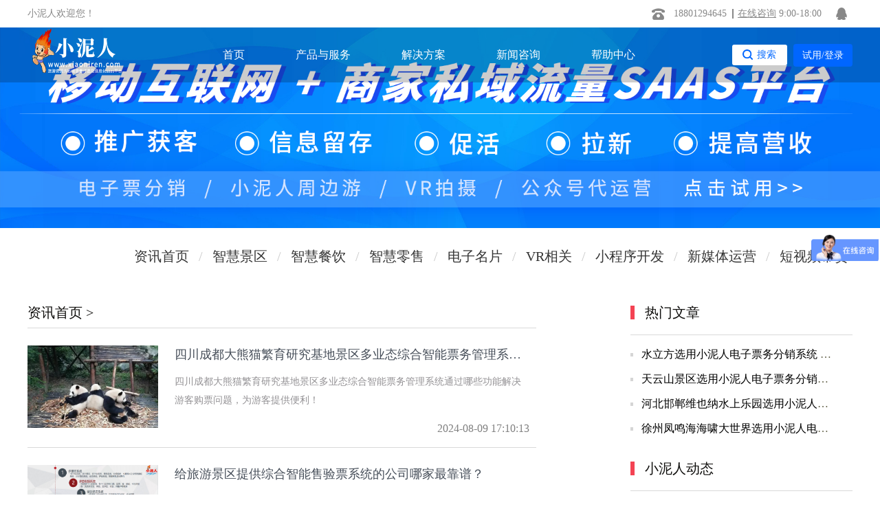

--- FILE ---
content_type: text/html; charset=UTF-8
request_url: http://www.xiaoniren.com/news/index?NewsSearch%5Bcategory_id%5D=1&page=151&per-page=6
body_size: 10828
content:
<!DOCTYPE html>
<html lang="zh-CN">
<head>
    <meta charset="utf-8">
	<meta https-equiv="X-UA-Compatible" content="IE=edge">
	<meta name="rednder" content="webkit">
	<title>新闻资讯_提供小泥人最新动态_智慧景区/小程序开发/智能导览最新文章-小泥人</title>
	<meta name="csrf-param" content="_csrf">
    <meta name="csrf-token" content="R0tXQWVuNHoLIWUyB1tDFg05ZjExO1cLJH4EAA0fbiUKDW8JFANyQg==">
	<meta name="keywords" content="小泥人最新动态,智慧景区最新资讯,小程序开发动态,智能导览最新文章">
<meta name="description" content="小泥人新闻资讯提供小泥人最新动态,智慧景区最新资讯,抖音/支付宝/华为旅游生态小程序开发动态,智能导览最新文章,游船押金系统最新资讯以及分时预约行业动态">
<link href="/css/xw/new_file.css" rel="stylesheet">
<link href="/css/xw/reset.css" rel="stylesheet">
<link href="/css/common-css/reset.css" rel="stylesheet">
<link href="/css/common-css/common.min.css" rel="stylesheet">
<script src="/assets/58820ce2/jquery.js"></script>
<script src="/assets/2b06eed2/yii.js"></script>	<!-- <link href="/images/img/logo.ico" type="image/x-icon" rel="shortcut icon" /> -->
	<meta name="author" content="I will always be here." />
	<meta name="360-site-verification" content="d4bbe8cb701c91618c20fb318e3700a9" />
	<meta name="sogou_site_verification" content="SlrqrwlEGN"/>
	<meta name="baidu-site-verification" content="lPBPlmhJzH" />
    <meta name="shenma-site-verification" content="533f797e0d6b1e3068bab45412224b3c_1586768016">
    <!--[if lt IE 9]>
    <script src="//cdn.bootcss.com/html5shiv/3.7.3/html5shiv-printshiv.min.js"></script>
    <script src="//cdn.bootcss.com/respond.js/1.4.2/respond.min.js"></script>
    <![endif]-->
</head>
<body class="">
<div class="out-mask">
    <div class="mask">
        <div class="mask-info">
            <div class="mask-title">
                <h1>搜索</h1>
                <span class="close-img"><img src="/images/common-images/overX.png" alt="关闭搜索框"></span>
            </div>
            <input type="text" class="search-link">
            <img src="/images/common-images/search.png" alt="搜索saas热门内容" class="search-link-img">
            <button class="search-btn-link">搜索</button>
            <ul class="hot-search">
                <span>热门搜索：</span>
                <li>分时预约</li>
                <li>小程序直播</li>
                <li>VR全景拍摄</li>
                <li>小程序开发</li>
            </ul>
            <h2>近期热门</h2>
            <div class="hot-info"></div>
        </div> 
    </div>
</div>

	<!-- 头条栏 -->
        <!--header-->
        
        <header id="header">
            <div class="parcel-header">
                <div class="parcel-header-container">
                	<div class="parcel-header-container-title">
                		小泥人欢迎您！
                	</div>
                    <ul class="header">
                        <li class="header-left">
                            <img class="header-mobile" src="/images/common-images/header-list-icon_03.png" alt="小泥人saas电话">
                            <p><a href="tel:18801294645">18801294645</a></p>
                        </li>
                        <li class="header-right">
                            <p><a href="https://affim.baidu.com/unique_33220803/chat?siteId=20249523&userId=33220803&siteToken=05745aae10467f543756afd34aa8ec9d" rel="nofollow noopener noreferrer">在线咨询</a> 9:00-18:00</p>
                            <img class="header-qq" src="/images/common-images/header-list-icon_05.png" alt="小泥人saas电话">
                        </li>
                    </ul>
                </div>
            </div>
            <div class="parcel-nav">
                <div class="parcel-nav-container">
                    <div class="nav">
                        <!-- <img class="nav-logo" src="/images/common-images/logo_03.png" alt="小泥人logo"> -->
                        <img class="nav-logo" src="/images/logo_white_02.png" alt="小泥人logo">
                        <ul class="nav-list">
                                                        <li><a class="www" href="https://www.xiaoniren.com"  rel="noopener noreferrer" >首页</a></li>
                            <li>
                                <a class="xcx" href="" target="_blank" rel="noopener noreferrer">产品与服务</a>
                            <div class="nav-list-down nav-list-down-plus">
                                <div class="nav-list-down-text nav-list-down-text1">
                                    <div class="nav-list-down-div ">
                                        支持多端
                                    </div>
                                    <!-- <div class="nav-list-down-div">
                                        <img class="nav-list-down-div-image" src="/images/H5-1.png">
                                        <a href="">微信H5店铺</a>
                                    </div> -->
                                    <div class="nav-list-down-div">
                                        <img class="nav-list-down-div-image" src="/images/WXapplet-1.png" >
                                        <a href="https://www.xiaoniren.com/xcx/scenic-apps">微信小程序</a>
                                    </div>
                                    <div class="nav-list-down-div">
                                            <img class="nav-list-down-div-image" src="/images/ZFBapplet-1 .png" >
                                        <a href="https://www.xiaoniren.com/alipay">支付宝小程序</a>
                                    </div>
                                    <div class="nav-list-down-div">
                                            <img  class="nav-list-down-div-image" src="/images/DYapplet-1.png" >
                                        <a href="https://www.xiaoniren.com/dy">抖音小程序</a>
                                    </div>
                                    <div class="nav-list-down-div">
                                        <img  class="nav-list-down-div-image" src="/images/HWlogo.png" >
                                        <a href="https://www.xiaoniren.com/hwhm">鸿蒙旅游生态</a>
                                    </div>
                                </div>
                                <div style="border-right:1px solid #ccc"></div>
                                <div class="nav-list-down-text nav-list-down-text1">
                                    <div class="nav-list-down-div ">
                                        小程序开发
                                    </div>
                                    <div class="nav-list-down-div">
                                        <a href="https://www.xiaoniren.com/xcx/scenic-apps">景区小程序</a>
                                    </div>
                                    <div class="nav-list-down-div">
                                        <a href="https://www.xiaoniren.com/xcx/catering-apps">餐饮小程序</a>
                                    </div>
                                    <div class="nav-list-down-div">
                                        <a href="https://www.xiaoniren.com/xcx/hotel-restaurant-apps">酒店小程序</a>
                                    </div>
                                    <div class="nav-list-down-div">
                                        <a href="https://www.xiaoniren.com/xcx/beauty-apps">美业小程序</a>
                                    </div>
                                    <div class="nav-list-down-div">
                                        <a href="https://www.xiaoniren.com/xcx/retail-apps">电商零售小程序</a>
                                    </div>
                                    <div class="nav-list-down-div">
                                        <a href="https://www.xiaoniren.com/xcx/activity-apps">拼团分销小程序</a>
                                    </div>
                                </div>
                                <div class="nav-list-down-text nav-list-down-text1">
                                    <div class="nav-list-down-div ">
                                        智慧景区
                                    </div>
                                    <div class="nav-list-down-div">
                                        <a href="https://www.xiaoniren.com/year-card">电子年卡</a>
                                    </div>
                                    <div class="nav-list-down-div">
                                        <a href="https://www.xiaoniren.com/jingqu/ticketing">票务系统</a>
                                    </div>
                                    <div class="nav-list-down-div">
                                        <a href="https://www.xiaoniren.com/jingqu/drp">分销系统</a>
                                    </div>
                                    <div class="nav-list-down-div">
                                        <a href="https://www.xiaoniren.com/yjxt">押金系统</a>
                                    </div>
                                    <div class="nav-list-down-div">
                                        <a href="https://www.xiaoniren.com/zndl">电子导览</a>
                                    </div>
                                    <div class="nav-list-down-div">
                                        <a href="https://www.xiaoniren.com/fsyy">分时预约</a>
                                    </div>
                                </div>
                                <!-- <div class="nav-list-down-text nav-list-down-text1"> -->
                                    <!-- <div class="nav-list-down-div ">
                                        智慧零售
                                    </div> -->
                                    <!-- <div class="nav-list-down-div">
                                        <a href="">砍价拼团</a>
                                    </div> -->
                                    <!-- <div class="nav-list-down-div">
                                        <a href="https://xcx.xiaoniren.com/xcx/retail-apps">电商零售</a>
                                    </div> -->
                                    <!-- <div class="nav-list-down-div">
                                        <a href="">多级分销</a>
                                    </div> -->
                                    <!-- <div class="nav-list-down-div">
                                        <a href="https://www.xiaoniren.com/live">直播带货</a>
                                    </div> -->
                                <!-- </div> -->
                                <div class="nav-list-down-text nav-list-down-text1">
                                    <div class="nav-list-down-div ">
                                        更多服务
                                    </div>
                                    <div class="nav-list-down-div">
                                        <a href="https://www.xiaoniren.com/vr">VR全景拍摄</a>
                                    </div>
                                    <div class="nav-list-down-div">
                                        <a href="https://www.xiaoniren.com/dzmp">电子名片</a>
                                    </div>
                                    <div class="nav-list-down-div">
                                        <a href="https://www.xiaoniren.com/media">新媒体运营</a>
                                    </div>
                                    <div class="nav-list-down-div">
                                        <a href="https://www.xiaoniren.com/media/wechat-operation">微信运营</a>
                                    </div>
                                </div>
                            </div>
                            </li>
                            <li><a class="xcx solution" href="" target="_blank" rel="noopener noreferrer">解决方案</a>
                            <div class="nav-list-downs nav-list-down-plus">
                                <div class="nav-list-down-text nav-list-down-text1">
                                    <div class="nav-list-down-div ">
                                        综合
                                    </div>
                                    <div class="nav-list-down-div">
                                        <a href="https://www.xiaoniren.com/travel">景区SaaS</a>
                                    </div>
                                    <div class="nav-list-down-div">
                                        <a href="https://www.xiaoniren.com/dsh">多商户SaaS</a>
                                    </div>
                                </div>
                                <div style="border-right:1px solid #ccc"></div>
                                <div class="nav-list-down-text nav-list-down-text1">
                                    <div class="nav-list-down-div ">
                                        行业业态
                                    </div>
                                    <div class="nav-list-down-div">
                                        <a href="https://www.xiaoniren.com/jingqu">智慧景区</a>
                                    </div>
                                    <div class="nav-list-down-div">
                                        <a href="https://www.xiaoniren.com/canyin">智慧餐饮</a>
                                    </div>
                                    <div class="nav-list-down-div">
                                        <a href="https://www.xiaoniren.com/xcx/retail-apps">智慧电商</a>
                                    </div>
                                    <div class="nav-list-down-div">
                                        <a href="https://www.xiaoniren.com/xcx/hotel-restaurant-apps">智慧酒店</a>
                                    </div>
                                    <div class="nav-list-down-div">
                                        <a href="https://www.xiaoniren.com/ski">滑雪一卡通综合管理系统 </a>
                                    </div>
                                </div>
                                
                                <div class="nav-list-down-text nav-list-down-text1">
                                    <div class="nav-list-down-div ">
                                        运营
                                    </div>
                                    <div class="nav-list-down-div">
                                        <a href="https://www.xiaoniren.com/jingqu/we-media">自媒体运营</a>
                                    </div>
                                    <div class="nav-list-down-div">
                                        <a href="https://www.xiaoniren.com/media/wechat-operation">微信运营</a>
                                    </div>
                                  
                                </div>
                                <div class="nav-list-down-text nav-list-down-text1">
                                    <div class="nav-list-down-div ">
                                        更多方案
                                    </div>
                                    <div class="nav-list-down-div">
                                        <a href="https://www.xiaoniren.com/zndl">智能导览</a>
                                    </div>
                                    <div class="nav-list-down-div">
                                        <a href="https://www.xiaoniren.com/hwhm">华为鸿蒙</a>
                                    </div>
                                    <div class="nav-list-down-div">
                                        <a href="https://www.xiaoniren.com/ykt">智慧乐园</a>
                                    </div>
                                </div>
                            </div>
                            </li>
                            <!-- <li><a class="media" href="https://media.xiaoniren.com" target="_blank" rel="noopener noreferrer">新媒体运营</a>
                                <div class="nav-list-down">
                                    <div class="nav-list-down-text">
                                        <a href="https://media.xiaoniren.com/media/wechat-operation">微信运营</a>
                                    </div>
                                </div>
                            </li> -->
                            <li><a class="jingqu" href="https://www.xiaoniren.com/xw/" target="_blank" rel="noopener noreferrer">新闻咨询</a></li>
                            <li><a class="bzzc" href="/bzzc/index" rel="noopener noreferrer">帮助中心</a></li>

                                <!-- <a href="https://www.xiaoniren.com/alipay">支付宝小程序</a> -->
                                <!-- <a href="https://xcx.xiaoniren.com/xcx/scenic-apps">景区小程序</a> -->
                                <!-- <a href="https://www.xiaoniren.com/dy">抖音小程序</a> -->
                                <!-- <a href="https://xcx.xiaoniren.com/xcx/catering-apps">餐饮小程序</a> -->
                                <!-- <a href="https://xcx.xiaoniren.com/xcx/hotel-restaurant-apps">酒店小程序</a> -->
                                <!--<div class="nav-list-down-text nav-list-down-text1">
                                    <a href="https://xcx.xiaoniren.com/xcx/beauty-apps">美业小程序</a>
                                </div>
                                <div class="nav-list-down-text nav-list-down-text1">
                                    <a href="https://xcx.xiaoniren.com/xcx/retail-apps">电商零售小程序</a>
                                </div>
                                <div class="nav-list-down-text nav-list-down-text1">
                                    <a href="https://xcx.xiaoniren.com/xcx/activity-apps">拼团分销小程序</a>
                                </div>
                                <div class="nav-list-down-text nav-list-down-text1">
                                    <a href="https://xcx.xiaoniren.com/webpage/2.html">直播小程序</a>
                                </div> -->
                            
                            <!-- <li><a class="jingqu" href="https://jingqu.xiaoniren.com" target="_blank" rel="noopener noreferrer">智慧景区</a>
                            <div class="nav-list-down">
                                <div class="nav-list-down-text">
                                    <a href="https://jingqu.xiaoniren.com/jingqu/we-media">自媒体</a>
                                </div>
                                <div class="nav-list-down-text">
                                    <a href="https://jingqu.xiaoniren.com/jingqu/ticketing">票务系统</a>
                                </div>
                                <div class="nav-list-down-text">
                                    <a href="https://jingqu.xiaoniren.com/jingqu/drp">分销系统</a>
                                </div>
                                <div class="nav-list-down-text">
                                    <a href="https://vr.xiaoniren.com">VR全景拍摄</a>
                                </div> -->
                                <!-- <div class="nav-list-down-text">
                                    <a href="https://jingqu.xiaoniren.com/webpage/4.html">语音讲解</a>
                                </div> -->
                            <!-- </div>
                            </li> -->
					
					<!-- <li><a class="jingqu" href="https://jingqu.xiaoniren.com" target="_blank" rel="noopener noreferrer">特色功能</a> -->
                            <!-- <div class="nav-list-down nav-list-downs"> -->
                                <!-- <div class="nav-list-down-text">
                                    <a href="https://www.xiaoniren.com/hwhm">鸿蒙旅游生态</a>
                                </div> -->
                                <!-- <div class="nav-list-down-text">
                                    <a href="https://www.xiaoniren.com/zndl">智能导览</a>
                                </div> -->
                                <!-- <div class="nav-list-down-text">
                                    <a href="https://www.xiaoniren.com/yjxt">押金系统</a>
                                </div> -->
                                <!-- <div class="nav-list-down-text">
                                    <a href="https://www.xiaoniren.com/fsyy">分时预约</a>
                                </div> -->
                                <!-- <div class="nav-list-down-text">
                                    <a href="https://www.xiaoniren.com/live">直播带货</a>
                                </div> -->
                            <!-- </div> -->
                    <!-- </li> -->
                        <!--   <li><a class="canyin" href="https://canyin.xiaoniren.com"  rel="noopener noreferrer">智慧餐饮</a></li>
                            <li><a class="wsc" href="https://wsc.xiaoniren.com" rel="noopener noreferrer">智慧零售</a></li>
                            <li><a class="dzmp" href="https://dzmp.xiaoniren.com" rel="noopener noreferrer">电子名片</a></li> -->
                            <!--  <li><a class="vr" href="https://vr.xiaoniren.com" rel="noopener noreferrer">VR全景拍摄</a></li> -->
                        <!--    <li><a class="gywm" href="https://gywm.xiaoniren.com" target="_blank" rel="noopener noreferrer">关于我们</a></li> -->
                        </ul>
                        <ul class="nav-login">
                            <!-- <li><a href="https://saas.xiaoniren.cn" rel="nofollow">登录</a></li> -->
                            <img src="/images/common-images/search-blue.png" alt="搜索saas热门内容" class="search-blue">
                            <button class="search-btns">搜索</button>
                            <a href="https://saas.xiaoniren.cn/register" rel="nofollow"><li class="nav-login-free">试用/登录</li></a>
                        </ul>
                    </div>
                </div>
            </div>
        </header>
    <!--header-->
	<!-- 导航栏 -->


	
<script>
   if(navigator.userAgent.match(/(iPhone|iPod|Android|ios)/i)){
            var thisuid = "";
            if(thisuid  && thisuid>0){
                location.href='http://m.xiaoniren.com';
            }else{
                location.href='http://m.xiaoniren.com';
            }
        }
</script>
<div class="news-section">
    <img src="/upload/webconfig/image/202003/15834570708442.png" alt="">
</div>
<!--新闻-->
<div class="news-ind">
    <div class="news-ind-con">
        <ul>
            <li class="fl">资讯首页</li>
                        <li class="fl" data-name=智慧景区 data-id = 34>智慧景区                <span class="fl">/</span>
            </li>
                    <li class="fl" data-name=智慧餐饮 data-id = 35>智慧餐饮                <span class="fl">/</span>
            </li>
                    <li class="fl" data-name=智慧零售 data-id = 36>智慧零售                <span class="fl">/</span>
            </li>
                    <li class="fl" data-name=电子名片 data-id = 37>电子名片                <span class="fl">/</span>
            </li>
                    <li class="fl" data-name=VR相关 data-id = 38>VR相关                <span class="fl">/</span>
            </li>
                    <li class="fl" data-name=小程序开发 data-id = 39>小程序开发                <span class="fl">/</span>
            </li>
                    <li class="fl" data-name=新媒体运营 data-id = 40>新媒体运营                <span class="fl">/</span>
            </li>
                    <li class="fl" data-name=短视频带货 data-id = 53>短视频带货                <span class="fl">/</span>
            </li>
                </ul>
    </div>
    <div class="newslist-right">
        <div class="fl newslist list">
            <p class="newslist-tit"><span>资讯首页</span> ></p>
            <ul>
            	                <li>
                    <a target="_blank" href="/news/view/8317">
                        <img src="/upload/news/image/202408/17231946137721.png" alt="" >
                        <div class="list-right">
                            <p class="list-title" title="四川成都大熊猫繁育研究基地景区多业态综合智能票务管理系统通过哪些功能给游客提供便利！">四川成都大熊猫繁育研究基地景区多业态综合智能票务管理系统通过哪些功能给游客提供便利！</p>
                            <p class="list-intro" title="四川成都大熊猫繁育研究基地景区多业态综合智能票务管理系统通过哪些功能解决游客购票问题，为游客提供便利！

">四川成都大熊猫繁育研究基地景区多业态综合智能票务管理系统通过哪些功能解决游客购票问题，为游客提供便利！

</p>
                            <p class="list-ico">
                                <time>2024-08-09 17:10:13</time>
                            </p>
                        </div>
                    </a>
                </li>
                                <li>
                    <a target="_blank" href="/news/view/8316">
                        <img src="/upload/news/image/202408/17231922903500.png" alt="" >
                        <div class="list-right">
                            <p class="list-title" title="给旅游景区提供综合智能售验票系统的公司哪家最靠谱？">给旅游景区提供综合智能售验票系统的公司哪家最靠谱？</p>
                            <p class="list-intro" title="旅游景区提供综合智能售验票系统的公司哪家最靠谱？这个系统多少钱？">旅游景区提供综合智能售验票系统的公司哪家最靠谱？这个系统多少钱？</p>
                            <p class="list-ico">
                                <time>2024-08-09 16:31:30</time>
                            </p>
                        </div>
                    </a>
                </li>
                                <li>
                    <a target="_blank" href="/news/view/8315">
                        <img src="/upload/news/image/202408/17231905358188.jpg" alt="" >
                        <div class="list-right">
                            <p class="list-title" title="北京云梦仙境携手手持一体机，打造高效售检票管理新纪元！">北京云梦仙境携手手持一体机，打造高效售检票管理新纪元！</p>
                            <p class="list-intro" title="北京云梦仙境，作为京城周边一颗璀璨的生态旅游明珠，正以其独特的自然风光和深厚的文化底蕴吸引着八方来客。为了进一步提升游客的入园体验，减少排队等待时间，云梦仙境率先引入了先进的手持一体机售检票管理系统，开启了智慧旅游的新篇章">北京云梦仙境，作为京城周边一颗璀璨的生态旅游明珠，正以其独特的自然风光和深厚的文化底蕴吸引着八方来客。为了进一步提升游客的入园体验，减少排队等待时间，云梦仙境率先引入了先进的手持一体机售检票管理系统，开启了智慧旅游的新篇章</p>
                            <p class="list-ico">
                                <time>2024-08-09 16:02:15</time>
                            </p>
                        </div>
                    </a>
                </li>
                                <li>
                    <a target="_blank" href="/news/view/8314">
                        <img src="/upload/news/image/202408/17231876829317.jpeg" alt="" >
                        <div class="list-right">
                            <p class="list-title" title="北京绿野仙踪：揭秘全新闸机检票管理系统，畅游未来乐园新体验！">北京绿野仙踪：揭秘全新闸机检票管理系统，畅游未来乐园新体验！</p>
                            <p class="list-intro" title="随着游客量的日益增长，如何高效、便捷地管理入园检票流程，成为了绿野仙踪面临的一大挑战。为此，绿野仙踪携手前沿科技，推出了全新的闸机检票管理系统，以科技的力量为游客打造更加流畅、安全的游玩体验，让每一次入园都成为一场穿越现实与梦幻的奇妙之旅。">随着游客量的日益增长，如何高效、便捷地管理入园检票流程，成为了绿野仙踪面临的一大挑战。为此，绿野仙踪携手前沿科技，推出了全新的闸机检票管理系统，以科技的力量为游客打造更加流畅、安全的游玩体验，让每一次入园都成为一场穿越现实与梦幻的奇妙之旅。</p>
                            <p class="list-ico">
                                <time>2024-08-09 15:14:42</time>
                            </p>
                        </div>
                    </a>
                </li>
                                <li>
                    <a target="_blank" href="/news/view/8313">
                        <img src="" alt="" >
                        <div class="list-right">
                            <p class="list-title" title="揭秘北京南海子牧场：智能门票管理系统引领生态游新风尚！">揭秘北京南海子牧场：智能门票管理系统引领生态游新风尚！</p>
                            <p class="list-intro" title="随着游客量的日益增长，如何高效管理门票，提升游客体验，成为了牧场管理者面临的一大挑战。今天，就让我们一同探索北京南海子牧场如何借助智能门票管理系统，开启生态旅游的新篇章">随着游客量的日益增长，如何高效管理门票，提升游客体验，成为了牧场管理者面临的一大挑战。今天，就让我们一同探索北京南海子牧场如何借助智能门票管理系统，开启生态旅游的新篇章</p>
                            <p class="list-ico">
                                <time>2024-08-09 14:55:56</time>
                            </p>
                        </div>
                    </a>
                </li>
                                <li>
                    <a target="_blank" href="/news/view/8312">
                        <img src="/upload/news/image/202408/17231848493393.jpeg" alt="" >
                        <div class="list-right">
                            <p class="list-title" title="北京丰卉无动力乐园电子年卡管理系统：一键解锁全年畅玩新体验！">北京丰卉无动力乐园电子年卡管理系统：一键解锁全年畅玩新体验！</p>
                            <p class="list-intro" title="随着游客数量的日益增长，传统的票务管理方式已难以满足乐园高效运营与顾客便捷体验的需求。为此，北京丰卉无动力乐园携手科技力量，推出了创新的电子年卡管理系统，让每一位游客都能享受到更加智能、便捷的游玩体验。">随着游客数量的日益增长，传统的票务管理方式已难以满足乐园高效运营与顾客便捷体验的需求。为此，北京丰卉无动力乐园携手科技力量，推出了创新的电子年卡管理系统，让每一位游客都能享受到更加智能、便捷的游玩体验。</p>
                            <p class="list-ico">
                                <time>2024-08-09 14:27:30</time>
                            </p>
                        </div>
                    </a>
                </li>
                            </ul>
        </div>


        <div class="fr hot-topic-conversation">
            <dl class="hot-topic-conversationa">
                <dt><span></span>热门文章</dt>
                                 	<dd><span class="fl"></span><a target="_blank" href="/news/view/34">水立方选用小泥人电子票务分销系统 微信订票系统</a></dd>
               	                	<dd><span class="fl"></span><a target="_blank" href="/news/view/26">天云山景区选用小泥人电子票务分销系统 微信订票系统</a></dd>
               	                	<dd><span class="fl"></span><a target="_blank" href="/news/view/25">河北邯郸维也纳水上乐园选用小泥人电子票务分销系统 微信订票系统</a></dd>
               	                	<dd><span class="fl"></span><a target="_blank" href="/news/view/24">徐州凤鸣海海啸大世界选用小泥人电子票务分销系统 微信订票系统</a></dd>
               	                	<dd><span class="fl"></span><a target="_blank" href="/news/view/23">淮阳东方神话游乐场选用小泥人电子票务分销系统 微信订票系统</a></dd>
               	                	<dd><span class="fl"></span><a target="_blank" href="/news/view/20">微信公众号可修改错别字了</a></dd>
               	        
            </dl>
            <dl class="hot-topic-conversationb">
                <dt><span></span>小泥人动态</dt>
                                <dd><span class="fl"></span><a target="_blank" href="/news/view/758">内蒙古赤峰4A景区召庙北五台景区选择小泥人电子票分销系统实现全网分销，祈福圣地邀你一起体验辽代文化和冰川景观，观光、朝拜、度假的好去处！</a><div class="fr">1</div></dd>
                                <dd><span class="fl"></span><a target="_blank" href="/news/view/755">小泥人助力承德福成游乐景区实现智慧景区建设，由小泥人提供电子票分销、微信代运营和小程序开发服务</a><div class="fr">2</div></dd>
                                <dd><span class="fl"></span><a target="_blank" href="/news/view/733">小泥人小程序、智能电子名片等助力2018第34届北京国际连锁加盟展览会</a><div class="fr">3</div></dd>
                                <dd><span class="fl"></span><a target="_blank" href="/news/view/615">《小程序.大未来  全行业营销实战大会》胜利召开</a><div class="fr">4</div></dd>
                                <dd><span class="fl"></span><a target="_blank" href="/news/view/613">小泥人研发电子智能商务名片正式上线</a><div class="fr">5</div></dd>
                                <dd><span class="fl"></span><a target="_blank" href="/news/view/607">小泥人“小程序-大未来·全行业实战应用”优选会圆满举办</a><div class="fr">6</div></dd>
                        
            </dl>
        </div>
    </div>
</div>
<!--page-->
<div class="page-auto" id="news-page-auto" style="width: 1050px">
    <ul class="page"><li class="prev"><a href="/news/index?NewsSearch%5Bcategory_id%5D=1&amp;page=150&amp;per-page=6" data-page="149">上一页</a></li>
<li><a href="/news/index?NewsSearch%5Bcategory_id%5D=1&amp;page=146&amp;per-page=6" data-page="145">146</a></li>
<li><a href="/news/index?NewsSearch%5Bcategory_id%5D=1&amp;page=147&amp;per-page=6" data-page="146">147</a></li>
<li><a href="/news/index?NewsSearch%5Bcategory_id%5D=1&amp;page=148&amp;per-page=6" data-page="147">148</a></li>
<li><a href="/news/index?NewsSearch%5Bcategory_id%5D=1&amp;page=149&amp;per-page=6" data-page="148">149</a></li>
<li><a href="/news/index?NewsSearch%5Bcategory_id%5D=1&amp;page=150&amp;per-page=6" data-page="149">150</a></li>
<li class="active"><a href="/news/index?NewsSearch%5Bcategory_id%5D=1&amp;page=151&amp;per-page=6" data-page="150">151</a></li>
<li><a href="/news/index?NewsSearch%5Bcategory_id%5D=1&amp;page=152&amp;per-page=6" data-page="151">152</a></li>
<li><a href="/news/index?NewsSearch%5Bcategory_id%5D=1&amp;page=153&amp;per-page=6" data-page="152">153</a></li>
<li><a href="/news/index?NewsSearch%5Bcategory_id%5D=1&amp;page=154&amp;per-page=6" data-page="153">154</a></li>
<li><a href="/news/index?NewsSearch%5Bcategory_id%5D=1&amp;page=155&amp;per-page=6" data-page="154">155</a></li>
<li class="next"><a href="/news/index?NewsSearch%5Bcategory_id%5D=1&amp;page=152&amp;per-page=6" data-page="151">下一页</a></li>
<li><input type="number" name="page-jump" value="151" title="按回车跳转页码" style="width:50px;height:29px;margin-left:2px" data-toggle="tooltip" data-placement="right"></li></ul></div>
<div class="clear"></div>
<script src="/js/vr_panorama/vr_panorama.js"></script>

<script>
    $(".news-ind-con ul li").click(function(){
        $(this).each(function(){
            $(".news-ind-con ul li").removeClass('newsactive')
            $(this).addClass('newsactive')
            var id= $(this).attr('data-id');
            var name= $(this).attr('data-name');
            if(id){
            	window.location.href='/news/index/'+id;
                $(".newslist-tit span").text(name)
            }else{
            	window.location.href='/news/';
            }
            
        });
    });

    $('.hot-topic-conversation .hot-topic-conversationa dd:gt(3)').hide();
    $('.hot-topic-conversation .hot-topic-conversationb dd:gt(3)').hide();
</script>	<!--footer-->
	<footer>
            <div class="parcel-footer">
                <div class="parcel-footer-container">
                    <div class="footer">
                        <div class="footer-top">
                            <ul class="footer-top-list">
                                <li class="title">商户服务</li>
                                <li><a href="https://www.xiaoniren.com/xcx/retail-apps" target="_blank" rel="noopener noreferrer">智慧电商</a></li>
                                <li><a href="https://www.xiaoniren.com/xcx/catering-apps" target="_blank" rel="noopener noreferrer">智慧餐饮</a></li>
                                <li><a href="https://www.xiaoniren.com/jingqu" target="_blank" rel="noopener noreferrer">智慧景区</a></li>
                                <li><a href="https://www.xiaoniren.com/dzmp" target="_blank" rel="noopener noreferrer">电子名片</a></li>
                                <li><a href="https://www.xiaoniren.com/vr" target="_blank" rel="noopener noreferrer">VR全景</a></li>
                            </ul>
                            <ul class="footer-top-list">
                                <li class="title">开发与合作</li>
                                <li><a href="https://back.xiaoniren.cn" target="_blank" rel="noopener noreferrer nofollow">代理商登录</a></li>
                                <li><a href="https://www.xiaoniren.cn" target="_blank" rel="noopener noreferrer nofollow">分销商登录</a></li>
                                <li><a href="https://saas.xiaoniren.cn" target="_blank" rel="noopener noreferrer nofollow nofollow">商家登录</a></li>
                                <!--  <li><a href="/zsjm" target="_blank" rel="nofollow noopener noreferrer">加盟合作</a></li> -->
                                <li><a href="https://back.xiaoniren.com" target="_blank" rel="noopener noreferrer nofollow">官网后台</a></li>
                            </ul>
                            <ul class="footer-top-list">
                                <li class="title">帮助支持</li>
                                <li><a href="https://www.xiaoniren.com/bzzc/index" target="_blank" rel="noopener noreferrer">新手入门</a></li>
                                <li><a href="https://www.xiaoniren.com/bzzc/index" target="_blank" rel="noopener noreferrer">使用帮助</a></li>
                                <li><a href="https://www.xiaoniren.com/bzzc/index" target="_blank" rel="noopener noreferrer">常见问题</a></li>
                                <li><a href="https://p.qiao.baidu.com/cps/chat?siteId=16778256&userId=33220803&siteToken=87a0916154312ab75b97817abd6ee8a1" target="_blank" rel="nofollow noopener noreferrer nofollow">联系客服</a></li>
                            </ul>
                            <ul class="footer-top-list">
                                <li class="title">关于我们</li>
                                <li><a href="https://www.xiaoniren.com/gywm" target="_blank" rel="noopener noreferrer">小泥人介绍</a></li>
                                <li><a href="https://www.xiaoniren.com/gywm" target="_blank" rel="noopener noreferrer">企业文化</a></li>
                                <li><a href="https://p.qiao.baidu.com/cps/chat?siteId=16778256&userId=33220803&siteToken=87a0916154312ab75b97817abd6ee8a1" target="_blank" rel="nofollow noopener noreferrer">加入小泥人</a></li>
                                <li><a href="https://p.qiao.baidu.com/cps/chat?siteId=16778256&userId=33220803&siteToken=87a0916154312ab75b97817abd6ee8a1" target="_blank" rel="nofollow noopener noreferrer">联系客服</a></li>
                            </ul>
                            <ul class="footer-top-list contect">
                                <li class="title">联系我们</li>
                                <!-- <li><a href="tel:010-57029582" target="_blank" rel="noopener noreferrer">电话：18801294645</a></li> -->
                                <li><a href="mailto:zxd@xiaoniren.cn" target="_blank"
                                        rel="noopener noreferrer nofollow">官方邮箱：zxd@xiaoniren.cn</a>
                                </li>

                          <!--       <li><a href="https://weibo.com/5910920473/profile?topnav=1&wvr=6&is_all=1" target="_blank" rel="nofollow noopener noreferrer">新浪微博</a></li>
                                <li><a href="https://www.toutiao.com/c/user/52880114784/#mid=1553663086287873" target="_blank" rel="nofollow noopener noreferrer">今日头条</a></li>
                                <li><a href="https://www.yidianzixun.com/article/0LaFicad?searchword=%E5%B0%8F%E6%B3%A5%E4%BA%BA" target="_blank" rel="nofollow noopener noreferrer">一点咨询</a></li> -->
                                <li><a href="https://www.xiaoniren.com/sitemap.xml" target="_blank" rel="noopener noreferrer">站点地图</a></li>
                                <li><a href="https://www.xiaoniren.com/sitemap.html" target="_blank" rel="noopener noreferrer">网站地图</a></li>
                            </ul>
                            <div class="footer-top-code">
                                <img src="/images/common-images/footer-code_03.png" alt="小泥人公众号二维码">
                                <h6 class="footer-top-code-h6">扫一扫 关注公众号</h6>
                                <h3 class="footer-top-code-h3"><a href="tel:18801294645" rel="noopener noreferrer nofollow">售前咨询热线：18801294645</a></h3>
                            </div>
                        </div>
                        <div class="footer-bottom">
                            <ul class="footer-bottom-list">
                                <li><a href="https://www.xiaoniren.com" target="_blank" rel="noopener noreferrer">小泥人</a></li>
                                <li><a href="https://www.xiaoniren.com/canyin" target="_blank" rel="noopener noreferrer">智慧餐厅</a></li>
                                <li><a href="https://www.xiaoniren.com/xcx/retail-apps" target="_blank" rel="noopener noreferrer">智慧电商</a></li>
                                <li><a href="https://www.xiaoniren.com/jingqu" target="_blank" rel="noopener noreferrer">智慧景区</a></li>
                                <li><a href="https://www.xiaoniren.com/dzmp" target="_blank" rel="noopener noreferrer">电子名片</a></li>
                                <li><a href="https://www.xiaoniren.com/vr" target="_blank" rel="noopener noreferrer">VR全景</a></li>
                            </ul>
                            <h6 class="footer-bottom-h6">总部咨询热线：<a href="tel:18801294645" rel="noopener noreferrer nofollow">18801294645</a> QQ：<a
                                    href="https://wpa.qq.com/msgrd?v=3&uin=1986294757&site=qq&menu=yes" rel="nofollow noopener noreferrer">1986294757</a> 邮箱：<a
                                    href="mailto:zxd@xiaoniren.cn" rel="nofollow noopener noreferrer">zxd@xiaoniren.cn</a>
                                    </h6><!--  举报电话：<a
                                    href="tel:02180356016">02180356016</a> 举报受理和处置管理方法</h6> -->
                            <h6 class="footer-bottom-h6">地址：北京市大兴区生物医药基地天华大街5号院启航国际大厦12号楼1203室</h6>
                            <p class="footer-bottom-p">Copyright@2016-2026北京途牛天下信息技术有限公司 <a href="https://beian.miit.gov.cn" target="_blank" rel="nofollow">京ICP备12045625号-6</a>  <a target="_blank" href="https://www.beian.gov.cn/portal/registerSystemInfo?recordcode=11011502004163" style="display:inline-block;text-decoration:none;height:20px;line-height:20px;" rel="noopener noreferrer nofollow"><img src="/img/guohui.png" alt="小泥人saas京公网安备" style="float:left;"/>京公网安备 11011502004163号</a></p>
                        </div>
                    </div>
                </div>
            </div>
        </footer>
        <script type="text/javascript" src='/js/common-js/returnTop.js'></script>
	<script>
		$(document).ready(function(){
			//判断是手机端还是pc端
			var sUserAgent = navigator.userAgent.toLowerCase();
			var bIsIpad = sUserAgent.match(/ipad/i) == "ipad";
			var bIsIphoneOs = sUserAgent.match(/iphone os/i) == "iphone os";
			var bIsMidp = sUserAgent.match(/midp/i) == "midp";
			var bIsUc7 = sUserAgent.match(/rv:1.2.3.4/i) == "rv:1.2.3.4";
			var bIsUc = sUserAgent.match(/ucweb/i) == "ucweb";
			var bIsAndroid = sUserAgent.match(/android/i) == "android";
			var bIsCE = sUserAgent.match(/windows ce/i) == "windows ce";
			var bIsWM = sUserAgent.match(/windows mobile/i) == "windows mobile";

      function detectZoom() { // 获取页面缩放比例
        var ratio = 0,
            screen = window.screen,
            ua = navigator.userAgent.toLowerCase();

        if (window.devicePixelRatio !== undefined) {
            ratio = window.devicePixelRatio;
        }
        else if (~ua.indexOf('msie')) {
            if (screen.deviceXDPI && screen.logicalXDPI) {
                ratio = screen.deviceXDPI / screen.logicalXDPI;
            }
        }
        else if (window.outerWidth !== undefined && window.innerWidth !== undefined) {
            ratio = window.outerWidth / window.innerWidth;
        }

        if (ratio) {
            ratio = Math.round(ratio * 100);
        }
        return ratio;
    }

			if (bIsIpad || bIsIphoneOs || bIsMidp || bIsUc7 || bIsUc || bIsAndroid || bIsCE || bIsWM) {//如果是上述设备就会以手机域名打开
				// var exp_url = location.host.split('.');
    //             if(exp_url[0] == 'www'){
    //                 location.href="https://m.xiaoniren.com";
    //             }else if(exp_url[0] != 'm'){
    //                 location.href="https://m.xiaoniren.com"+"/"+exp_url[0];
    //             }
			}else{//否则就是电脑域名打开
                 // alert(location.host);
                //  var exp_url = location.host.split('.');
                // if(exp_url[0] == 'www'){
                //     location.href="https://m.xiaoniren.com";
                // }else if(exp_url[0] != 'm'){
                //     location.href="https://m."+exp_url[0]+'.'+exp_url[1]+'.'+exp_url[2]+location.pathname;
                // }
			}

      document.getElementsByTagName('body')[0].style.zoom= 1 / detectZoom() * 100;
      window.onresize = function(){
        document.getElementsByTagName('body')[0].style.zoom= 1 / detectZoom() * 100;
      }
            // const oHost = location.host.split('.')[0]
            // $(`.${oHost}`).addClass('active')
		});
	</script>
    <script>
        // 获取当前页面的宽高
        function client(){
            if(window.innerHeight !== undefined){
                return {
                    "width": document.body.clientWidth,
                    "height": document.body.clientHeight
                }
            }else if(document.compatMode === "CSS1Compat"){
                return {
                    "width": document.documentElement.clientWidth,
                    "height": document.documentElement.clientHeight
                }
            }else{
                return {
                    "width": document.body.clientWidth,
                    "height": document.body.clientHeight
                }
            }
        }
        $('.out-mask').css('width','100%')
        $('.out-mask').css('height',client().height)
        $('.search-btns').click(function(){
            $('.out-mask').css('display','block')
        })
        $('.mask').click(function(){
            return false
        })
        $('.out-mask').click(function(){
            $('.out-mask').css('display','none')
        })
        $('.close-img').click(function(){
            $('.out-mask').css('display','none')
        })
        $('.search-btn-link').click(function(){
            window.location.href="https://www.xiaoniren.com/xw/?title=" + $('.search-link').val();
        })
        $.ajax({
            url:'/index/hot',
            type:'get',
            dataType:'json',
            success:function(data){
                var str = ''
                for(let i=0;i<data.data.length;i++){
                    str+=
                    `
                        <a href="/xw/${data.data[i].id}.html" target="_blank" class="click-to" >
                            <dl >
                                <dt><img src="${data.data[i].image}"></dt>
                                <dd>
                                    <p>${data.data[i].title}</p>
                                    <p>${data.data[i].created_at}</p>
                                </dd>
                            </dl>
                        </a>
                    `
                }
                $('.hot-info').html(str)
                $('.click-to').click(function(e){
                    window.open("https://www.xiaoniren.com"+$(this).attr("href"))
                })
            }
        })
    </script>
    <script type="text/javascript">
        $('.nav-list > li').mouseenter(function () {
            $(this).find('.nav-list-down').css('display', 'flex')
            $(this).find('.nav-list-downs').css('display', 'flex')
        })
        $('.nav-list > li').mouseleave(function () {
            $(this).find('.nav-list-down').css('display', 'none')
            $(this).find('.nav-list-downs').css('display', 'none')
        })
    </script>
<!--     <script>
     $(function(){
        var toTopHeight = $("#header").offset().top;
        $(window).scroll(function() {
            if( $(document).scrollTop() > toTopHeight ){

                if ('undefined' == typeof(document.body.style.maxHeight)) {

                    var scrollTop = $(document).scrollTop();

                    $("#header").css({'position':'absolute','top':scrollTop+'px'});
                }else{

                    $("#header").addClass("nnav_fixed");
                }
            }else{
                if ('undefined' == typeof(document.body.style.maxHeight)) {

                    $("#header").css({'position':'absolute','top':toTopHeight+'px'});
                }else{
                    $("#header").removeClass("nnav_fixed");
                }
            }
        });



     });
    </script> -->
    <script>
    var _hmt = _hmt || [];
    (function() {
      var hm = document.createElement("script");
      hm.src = "https://hm.baidu.com/hm.js?05745aae10467f543756afd34aa8ec9d";
      var s = document.getElementsByTagName("script")[0]; 
      s.parentNode.insertBefore(hm, s);
    })();
    </script>
   <script type="text/javascript">jQuery(document).ready(function () {
$('input[name="page-jump"]').keypress(function(event) {
    if(event.keyCode==13){
        url = window.location.href;
        if(/page=\d+/.test(url)){
            url = url.replace(/page=\d+/gi, 'page='+$(this).val());
        }
        else if(url.indexOf('?')!==-1){
            url = url + '&page='+$(this).val();
        }
        else{
            url = url + '?page='+$(this).val();
        }
        window.location.href=url;
    }
});
});</script></body>
</html>


--- FILE ---
content_type: text/html; charset=UTF-8
request_url: http://www.xiaoniren.com/index/hot
body_size: 1044
content:
{"data":[{"id":"9366","title":"\u4e91\u548c\u68af\u7530\u666f\u533a\u667a\u6167\u7968\u52a1\u7cfb\u7edf\u5168\u89e3\u6790\uff1a\u529f\u80fd\u3001\u4ef7\u683c\u4e0e\u9009\u578b\u6307\u5357","summary":"\u4e91\u548c\u68af\u7530\u666f\u533a\u91c7\u7528\u667a\u80fd\u7968\u52a1\u7cfb\u7edf\uff0c\u5b9e\u73b0\u5728\u7ebf\u8d2d\u7968\u3001\u5feb\u901f\u5165\u56ed\u53ca\u5168\u65b9\u4f4d\u6570\u5b57\u5316\u7ba1\u7406\u3002\u7cfb\u7edf\u529f\u80fd\u5168\u9762\uff0c\u4ef7\u683c\u53d7\u529f\u80fd\u3001\u90e8\u7f72\u65b9\u5f0f\u53ca\u5b9a\u5236\u9700\u6c42\u5f71\u54cd\uff0c\u9009\u62e9\u4e13\u4e1a\u4f9b\u5e94\u5546\u5e76\u6ce8\u91cd\u6269\u5c55\u6027\u4e0e\u5b89\u5168\u662f\u5173\u952e\u3002","created_at":"2026-01-24 17:53:08","image":"\/upload\/news\/image\/202601\/17692483887351.png"},{"id":"9365","title":"\u795e\u4ed9\u5c45\u666f\u533a\u7968\u52a1\u7cfb\u7edf\uff1a\u667a\u6167\u5316\u5347\u7ea7\u5982\u4f55\u63d0\u5347\u6e38\u5ba2\u4f53\u9a8c\u4e0e\u8fd0\u8425\u6548\u7387","summary":"\u795e\u4ed9\u5c45\u666f\u533a\u5347\u7ea7\u667a\u6167\u7968\u52a1\u7cfb\u7edf\uff0c\u5b9e\u73b0\u7ebf\u4e0a\u9884\u7ea6\u3001\u5237\u8bc1\u5237\u7801\u5feb\u901f\u5165\u56ed\u53ca\u5b9e\u65f6\u5ba2\u6d41\u7ba1\u63a7\uff0c\u663e\u8457\u63d0\u5347\u4e86\u6e38\u5ba2\u4f53\u9a8c\u4e0e\u666f\u533a\u8fd0\u8425\u7ba1\u7406\u6548\u7387\u3002","created_at":"2026-01-24 17:26:31","image":"\/upload\/news\/image\/202601\/17692467912126.png"},{"id":"9364","title":"\u5929\u53f0\u5c71\u666f\u533a\u667a\u6167\u7968\u52a1\u7cfb\u7edf\uff1a\u73b0\u4ee3\u666f\u533a\u7684\u6570\u5b57\u795e\u7ecf\u4e2d\u67a2","summary":"\u5929\u53f0\u5c71\u666f\u533a\u667a\u6167\u7968\u52a1\u7cfb\u7edf\u901a\u8fc7\u591a\u6e20\u9053\u9884\u7ea6\u3001\u5feb\u901f\u6838\u9a8c\u4e0e\u667a\u80fd\u5bfc\u89c8\u63d0\u5347\u6e38\u5ba2\u4f53\u9a8c\uff0c\u5e76\u4ee5\u6570\u636e\u9a71\u52a8\u666f\u533a\u9ad8\u6548\u7ba1\u7406\u3002\u5176\u4ef7\u683c\u56e0\u529f\u80fd\u5206\u9636\u68af\uff0c\u4f9b\u5e94\u5546\u751f\u6001\u591a\u5143\u3002","created_at":"2026-01-24 16:53:36","image":"\/upload\/news\/image\/202601\/17692448162404.png"},{"id":"9363","title":"\u6587\u7269\u4f1a \u201c\u8bf4\u8bdd\u201d \u4e86\uff01\u82cf\u5dde\u535a\u7269\u9986\u8bed\u97f3\u8bb2\u89e3\u7cfb\u7edf\u5347\u7ea7\uff0c\u89e3\u9501\u6587\u535a\u6df1\u5ea6\u6e38\u65b0\u59ff\u52bf","summary":"\u82cf\u5dde\u535a\u7269\u9986\u5347\u7ea7\u8bed\u97f3\u8bb2\u89e3\u7cfb\u7edf\uff0c\u5c0f\u6ce5\u4eba\u4ee5\u9884\u7ea6\u8054\u52a8\u3001\u591a\u5143\u8bb2\u89e3\u3001\u5b9a\u5236\u5185\u5bb9\u7b49\u65b9\u6848\u7834\u89e3\u884c\u4e1a\u75db\u70b9\uff0c\u535a\u7269\u9986\u8d1f\u8d23\u4eba\u53ef\u54a8\u8be2\u5317\u4eac\u5c0f\u6ce5\u4eba\u5546\u52a1\u8be6\u8be2xiaoniren2010","created_at":"2026-01-24 16:27:27","image":"\/upload\/news\/image\/202601\/17692432473236.jpg"}]}

--- FILE ---
content_type: text/css
request_url: http://www.xiaoniren.com/css/xw/new_file.css
body_size: 15417
content:
/***************产品集合******************/
.content{
	width: 100%;
	height: 399px;
	/*background: url(/img/jingqu.jpg) no-repeat center;*/
}
.scenic{
	width: 100%;
    height: 459px;
    background: url(/img/scenic.jpg) no-repeat center;
}
.contenttite{
	width: 1100px;
	height: 399px;
	margin: 0 auto;
}
.contenttite a{
	display: inline-block;
	width: 111px;
	height: 30px;
	float: right;
	margin-top:282px;
	margin-right:384px;  
}
.scenic_con{
	width: 1226px;
	height: auto;
	margin: 0 auto;
}
.scenic_con p{
	top: 224px;
    left: 125px;
}
.scenic_con a{
	display: inline-block;
	width: 220px;
	height: 50px;
	text-align: center;
	color: #000000;
	border: 1px solid #000000;
	line-height: 50px;
	float: left;
	margin:  264px 0 0 122px;
	-webkit-transition: all 0.5s;
    -moz-transition: all 0.5s;
    -o-transition: all 0.5s;
    transition: all 0.5s;
    position: relative;
}
.scenic_con a::before{
	content: attr(data-text);
	position: absolute;
	top: 0;
	left: 0;
	width: 100%;
	height: 100%;
	z-index: 1;
	opacity: 0;
	background:rgba(255,102,0,0.8);
	color: #FFFFFF;
	-webkit-transition: all 0.4s;
	-moz-transition: all 0.4s;
	-o-transition: all 0.4s;
	transition: all 0.4s;
	-webkit-transform: scale(0.5, 1);
	transform: scale(0.5, 1);
}
.scenic_con a:hover::before{
	opacity: 1;
	-webkit-transform: scale(1, 1);
	transform: scale(1, 1);
	color: #FFFFFF;
}
.scenic_con a:hover{
	background:rgba(255,102,0,0.8);
	color: #FFFFFF;
}

.electronics{
	width: 100%;
    height: 470px;
    background: url(/img/scenic1.jpg) no-repeat center;
}
.electronics_con{
	width: 1226px;
	height: auto;
	margin: 0 auto;
}
.electronics_con p{
	top: 224px;
    right: 27px;
}
.electronics_con a{
	display: inline-block;
	width: 220px;
	height: 50px;
	text-align: center;
	color: #000000;
	border: 1px solid #000000;
	line-height: 50px;
	float: right;
	margin:  270px 167px 0 0;
	-webkit-transition: all 0.5s;
    -moz-transition: all 0.5s;
    -o-transition: all 0.5s;
    transition: all 0.5s;
    position: relative;
}
.electronics_con a::before {
    content: attr(data-text);
    position: absolute;
    top: 0;
    left: 0;
    width: 100%;
    height: 100%;
    z-index: 1;
    opacity: 0;
    background: rgba(255,102,0,0.8);
    color: #FFFFFF;
    -webkit-transition: all 0.4s;
    -moz-transition: all 0.4s;
    -o-transition: all 0.4s;
    transition: all 0.4s;
    -webkit-transform: scale(0.5, 1);
    transform: scale(0.5, 1);
}
.electronics_con a:hover::before{
	opacity: 1;
	-webkit-transform: scale(1, 1);
	transform: scale(1, 1);
	color: #FFFFFF;
}
.electronics_con a:hover{
	background:rgba(255,102,0,0.8);
	color: #FFFFFF;
}

.WeChat{
	width: 100%;
    height: 537px;
    background: url(/img/WeChat.jpg) no-repeat center;
}
.WeChat_con{
	width: 1226px;
	height: auto;
	margin: 0 auto;
}
.WeChat_con p {
    top: 272px;
    left: 125px;
}
.WeChat_con a{
	display: inline-block;
	width: 220px;
	height: 50px;
	text-align: center;
	color: #000000;
	border: 1px solid #000000;
	line-height: 50px;
	float: left;
	margin:  317px 0 0 120px;
	-webkit-transition: all 0.5s;
    -moz-transition: all 0.5s;
    -o-transition: all 0.5s;
    transition: all 0.5s;
    position: relative;
}
.WeChat_con a::before {
    content: attr(data-text);
    position: absolute;
    top: 0;
    left: 0;
    width: 100%;
    height: 100%;
    z-index: 1;
    opacity: 0;
    background: rgba(255,102,0,0.8);
    color: #FFFFFF;
    -webkit-transition: all 0.4s;
    -moz-transition: all 0.4s;
    -o-transition: all 0.4s;
    transition: all 0.4s;
    -webkit-transform: scale(0.5, 1);
    transform: scale(0.5, 1);
}
.WeChat_con a:hover::before{
	opacity: 1;
	-webkit-transform: scale(1, 1);
	transform: scale(1, 1);
	color: #FFFFFF;
}
.WeChat_con a:hover{
	background:rgba(255,102,0,0.8);
	color: #FFFFFF;
}
.travel-xnr{
	width: 100%;
    height: 490px;
    background: url(/img/cpjh01.jpg) no-repeat center;
}
.travel-xnr_con{
	width: 1226px;
	height: auto;
	margin: 0 auto;
}
.travel-xnr_con a{
	display: inline-block;
	width: 220px;
	height: 50px;
	text-align: center;
	color: #000000;
	border: 1px solid #000000;
	line-height: 50px;
	float: right;
	margin:  270px 167px 0 0;
	-webkit-transition: all 0.5s;
    -moz-transition: all 0.5s;
    -o-transition: all 0.5s;
    transition: all 0.5s;
    -webkit-transition: all 0.5s;
    -moz-transition: all 0.5s;
    -o-transition: all 0.5s;
    transition: all 0.5s;
    position: relative;
}
.travel-xnr_con a::before {
    content: attr(data-text);
    position: absolute;
    top: 0;
    left: 0;
    width: 100%;
    height: 100%;
    z-index: 1;
    opacity: 0;
    background: rgba(255,102,0,0.8);
    color: #FFFFFF;
    -webkit-transition: all 0.4s;
    -moz-transition: all 0.4s;
    -o-transition: all 0.4s;
    transition: all 0.4s;
    -webkit-transform: scale(0.5, 1);
    transform: scale(0.5, 1);
}
.travel-xnr_con a:hover::before{
	opacity: 1;
	-webkit-transform: scale(1, 1);
	transform: scale(1, 1);
	color: #FFFFFF;
}
.travel-xnr_con a:hover{
	background:rgba(255,102,0,0.8);
	color: #FFFFFF;
}
/***************电子票******************/
.elect{
	width: 100%;
}
.elect img{
	width: 100%;
}
.ticket{
	width: 100%;
	height: 360px;
	background: #FFFFFF;
}
.ticket_com{
	width: 1200px;
	height: 360px;
	margin: 0 auto;
}
.ticket_com dl{
	width: 450px;
	height: auto;
	float: left;
	display: block;
	color: #3a3a3a;
	font-size: 18px;
	font-weight: bold;
	margin: 90px 0 0 0;
}
.ticket_com dl dt{
	padding: 0 0 10px 0;
}
.ticket_com dl dd{
	font-size: 14px;
	font-weight: normal;
	line-height: 26px;
}
.ticketimg{
	float: left;
	margin: 90px 45px 0;
}
.elect2{
	width: 100%;
	height: 517px;
	background: url(/img/ticket2.jpg) no-repeat center;
}
.elect2 h3{
	width: 100%;
	height: auto;
	color: #f0ff00;
	font-size: 30px;
	text-align: center;
	padding: 50px 0 0 0;
}
.elect2_com{
	width: 1200px;
	height: auto;
	margin: 0 auto;
}.elect2_com dt{
	padding: 0 0 34px 0;
}
.elect2_com dl{
	float: left;
	margin: 67px 0 0 75px;
	width: 210px;
	height: auto;
	display: block;
	text-align: center;
	font-size: 18px;
	color: #FFFFFF;
}
.elect2_com dl .dd{
	font-size: 14px;
	padding: 10px 0 0 0;
	line-height: 26px;
	text-align: left;
}
.advantage{
	width: 100%;
	height: auto;
	background: #ffffff;
}
.advantage_com{
	width: 1200px;
	height: 515px;
	margin: 0 auto;
}
.advantage_com h3{
	width: 100%;
	height: auto;
	color: #342727;
	font-size: 30px;
	text-align: center;
	padding: 74px 0 0 0;
}
.ification{
	width: 386px;
	height: 340px;
	box-sizing: border-box;
	border: 1px solid #e3e2e5;
	margin: 40px 0 0 0;
	cursor: pointer;
	display: none;
}
.advantage_comhide{
	width: auto;
}
.ification:hover{
	border: 1px solid #1d77ff;
	-moz-box-shadow: 0 0 4px #e3e2e5;
    -webkit-box-shadow: 0 0 4px #e3e2e5;
    box-shadow: 0 0 4px #e3e2e5;
}
.ticket7{
	color: #342727;
	font-size: 18px;
	border-bottom: 1px solid #e3e2e5;
	width: 346px;
	float: left;
	margin: 0 0 0 20px;
	height: 80px;
	line-height: 80px;
}
.ticket7 img{
	vertical-align: middle; 
	padding: 0 20px 0 0;
}
.ification p{
	color: #9797a1;
	font-size: 14px;
	display: inline-block;
	padding: 15px 20px 0 20px;
	line-height: 24px;
}
.ification div a{
	color: #2589ff;
	font-size: 14px;
	float: left;
	margin: 86px 0 0 20px;
}
.advantageList{
	width: 162px;
	border: 1px solid #e3e2e5;
	box-sizing: border-box;
	border-left:1px solid #ffffff;
	margin: 40px 0 0 0;
	height: 340px;
}
.advantageList:hover{
	/*border: 1px solid #1d77ff;*/
	-moz-box-shadow: 0 0 4px #e3e2e5;
	-webkit-box-shadow: 0 0 4px #e3e2e5;
	box-shadow: 0 0 4px #e3e2e5;
	box-sizing: border-box;
}
.advantageList dl dd span{
	color: #342727;
	font-size: 16px;
}
.advantageList dl dt img{
	display: inline-block;
	vertical-align: middle;
	width: 60px;
	height: 60px;
}
.advantageList dl dt{
	height: 92px;
	width: 100%;
	line-height: 92px;
	display: block;
}
.advantageList dl dt:after{
	content: '';
	display: inline-block;
	height: 100%;
	vertical-align: middle;
}
.advantageList dl dd{
	line-height: 34px;
	font-size: 14px;
	color: #9797a1;
}
.advantageList dl dd img{
	/*padding: 16px 0 10px 0;*/
}
.case_header{
	width: 100%;
	color: #0f0f0f;
	text-align: center;
	padding: 0 0 60px 0;
}
.case_header h3{
	padding: 40px 0 10px 0;
	font-size: 30px;
}
.case_header p{
	color: #525252;
}
.case_header p img{
	padding: 10px 0 10px 0;
}
.case_bot{
	font-size: 30px;
}
.case_centre{
	width:100%;
}
.case_centre ul li{
	width:25%;
	height: auto;
	display: inline-block;
}
.case_centre ul li a{
	width: 100%;
	height: 100%;
	display: inline-block;
	top: 0;
	left: 0;
}
.case_centre ul li img{
	width:100%;
}
.centre_con{
	width: 100%;
	height: 99%;
	background: rgba(0,0,0,0.3);
	top:0;
	left: 0;
	text-align: center;
	font-size:30px;
	color: #ffffff;
	display: none;
}
.case_centre ul li .centre_con img{
	width:28px;
	height:28px;
}
.case_centre ul li .centre_con span{
	display: inline-block;
	width:100%;
	margin:100px 0 20px 0;
}
.case_centre ul li:hover .centre_con{
	display: block;
}
.merchant_com{
	width: 100%;
	height: 540px;
	/*background: url("/img/111.png") no-repeat center;*/
}
.merchantlist1{
	top:5%;
	left:26%;
}
.merchantlist2{
	top:4%;
	left:41%;
}

.merchantlist3{
	top:4%;
	left:53%;
}

.merchantlist4{
	top:4%;
	left:63%;
}

.merchantlist5{
	top: 9%;
	left: 8%;
}
.merchantlist6{
	top: 17%;
	left: 39%;
}
.merchantlist7{
	top: 25%;
	left: 58%;
}
.merchantlist8{
	top: 17%;
	left: 75%;
}
.merchantlist9{
	top: 26%;
	left: 15%;
}

.merchantlist10{
	top: 33%;
	left: 30%;
}

.merchantlist11{
	top: 33%;
	left: 45%;
}

.merchantlist12{
	top: 33%;
	left: 67%;
}

.merchantlist13{
	top: 35%;
	left: 83%;
}

.merchantlist14{
	top: 48%;
	left: 5%;
}

.merchantlist15{
	top: 56%;
	left: 18%;
}

.merchantlist16{
	top: 46%;
	left: 60%;
}

.merchantlist17{
	top: 59%;
	left: 86%;
}
.merchantlist18{
	top: 62%;
	left: 70%;
}

.merchantlist19{
	top: 60%;
	left: 50%;
}

.merchantlist20{
	top: 62%;
	left: 33%;
}

.merchantlist21{
	top: 69%;
	left: 11%;
}

.merchantlist22{
	top: 80%;
	left: 19%;
}

.merchantlist23{
	top: 88%;
	left: 30%;
}

.merchantlist24{
	top: 84%;
	left: 43%;
}

.merchantlist25{
	top: 84%;
	left: 55%;
}

.merchantlist26{
	top: 89%;
	left: 67%;
}

.merchantlist27{
	top: 84%;
	left: 81%;
}
.merchantlist8 .listlogoimg{
	left:-40%;
}
.merchantlist13 .listlogoimg{
	left:-56%;
}
.merchantlist17 .listlogoimg{
	left:-66%;
}
.merchantlist27 .listlogoimg{
	left:-53%;
}
.listlogoimg{
	text-align: center;
	width: 487px;
	height: auto;
	padding: 0 0 50px 0;
	-moz-box-shadow: 0 0 14px #cfcccc;
	-webkit-box-shadow: 0 0 14px #cfcccc;
	box-shadow: 0 0 14px #cfcccc;
	border-radius:6px;
	position: relative;
	top:0;
	left:-30%;
	background: #ffffff;
	z-index: 100;
}
.listlogo{
	position: relative;
	top:0;
	left: 0;
	width: 114px;
	height: 33px;
}
.listlogoimg h3{
	font-size: 18px;
	color: #525252;
	padding-bottom: 10px;
}
.listlogoimg img{
	padding: 20px 0;
	width: 114px;
	height: 33px;
}
.listlogoimg p{
	font-size: 14px;
	color: #525252;
	text-align: left;
	line-height: 24px;
	padding: 0 10%;
}
.article{
	width: 100%;
	height: auto;
	padding: 0 0 60px 0;
}
.hot-article-list{
	width: 1142.6px;
	overflow: hidden;
	margin: 0 auto;
}
.hot-article-list-item{
	width: 358.2px;
	padding-bottom: 41px;
	margin-right: 29.2px;
	float: left;
	overflow: hidden;
	-webkit-transition:.5s;
	-moz-transition:.5s;
	-o-transition:.5s;
	transition:.5s;
}
.item-img{
	width: 100%;
	height: 238px;
	position: relative;
	overflow: hidden;
}
.hot-article-list-item .item-img img:hover{
	-webkit-transform:scale(1.2);
	-moz-transform:scale(1.2);
	-ms-transform:scale(1.2);
	-o-transform:scale(1.2);
	transform:scale(1.2)
}
.hot-article-list-item .item-img img {
	width: 100%;
	height: 100%;
	-webkit-transition:.5s;
	-moz-transition:.5s;
	-o-transition:.5s;
	transition:.5s;
}
.hot-article-list-item .item-img .item-title {
	position: absolute;
	width: 318.2px;
	height: 40px;
	padding: 0 20px;
	background-color: rgba(0,0,0,0.4);
	font-size: 14px;
	color: #fff;
	line-height: 40px;
	bottom: 0;
	white-space: nowrap;
	overflow: hidden;
	text-overflow: ellipsis;
}
.hot-article-list-item .item-intro {
	position: relative;
	padding-top: 13px;
	line-height: 24px;
	font-size: 14px;
	color: rgba(48, 52, 69, 1);
	height: auto;
	overflow: hidden;
	white-space: nowrap;
	text-overflow: ellipsis;
    width: 100%;
	/*white-space: nowrap;
	-o-text-overflow: ellipsis;*/
}
.hot-article-list-item:nth-child(3){
	margin-right: 0px;
}
.hot-article-more {
	display: block;
	width: 120px;
	height: 40px;
	line-height: 40px;
	font-size: 14px;
	color: #3091f2;
	border: 1px solid #3091f2;
	border-radius: 2px;
	text-align: center;
	margin: 0 auto;
}
.hot-article-more:hover {
	background: #3091f2;
	color: #fff;
	-webkit-transition: all 0.5s;
    -moz-transition: all 0.5s;
    -o-transition: all 0.5s;
    transition: all 0.5s;
}
.making-online {
	position: relative;
	height: 380px;
	background-image: url("/img/group31.jpg");
	background-repeat: no-repeat;
	background-size: cover;
	overflow: hidden;
}
.making-online-content {
	position: relative;
	color: #fff;
}
.making-online-title {
	font-size: 30px;
	padding-top: 20px;
	padding-bottom: 22px;
	text-align: center;
}
.making-online-titlt{
	font-size: 30px;
	padding-top: 86px;
	padding-bottom: 22px;
	text-align: center;
}
.option {
	display: inline-block;
	width: 380px;
	height: 60px;
	text-align: center;
	line-height: 60px;
	/* border: 1px solid #fff; */
	background: #3091f2;
	color: #fff;
	box-sizing: border-box;
	border-radius: 6px;
	font-size: 18px;
}
.making-online-options {
	position: absolute;
	left: 50%;
	transform: translateX(-50%);
	-ms-transform:translateX(-50%);; 	/* IE 9 */
	-moz-transform:translateX(-50%);; 	/* Firefox */
	-webkit-transform:translateX(-50%);; /* Safari 和 Chrome */
	-o-transform:translateX(-50%);; 	/* Opera */
	font-size: 0;
}
/*************小程序****************/
.banner-section{
	width: 100%;
	/*height: 400px;*/
	/*background: url("/img/apps.png") no-repeat center;*/
}
.banner-section img {
	width: 100%;
}
.banner-sectionapps{
	width: 100%;
	height: 294px;
	background: url("/img/apps1.png") no-repeat center;
}
.banner-sectionapps p{
	font-size: 30px;
	color: #e15151;
	width: 100%;
	padding-top: 60px;
}
.banner-sectionapps ul li img{
	padding-bottom: 30px;
}
.banner-sectionapps ul{
	width: 1200px;
	height: auto;
	margin:0 auto; 
}
.banner-sectionapps ul li{
	margin-top: 54px;
	margin-right: 88px;
}
.banner-sectionapps ul li:last-child{
	margin-right: 0;
}
.g-title-app{
	padding-bottom: 65px;
	background-color: #f5f6f6;
}
.g-title {
	text-align: center;
	padding: 80px 0 30px;
	font-size: 30px;
	font-weight: 500;
	color: #303445;
	letter-spacing: 2px;
}
.app-scene {
	margin: 0 auto;
	width: 1239px;
	line-height: 108px;
	margin-top: -11px;
	overflow: hidden;
}
.app-scene div {
	width: 242px;
	text-align: center;
	font-size: 18px;
	color: #59607b;
}
.app-scene p {
	margin-top: -62px;
}
.miniapps{
	width: 100%;
	height: 300px;
	background: url("/img/apps2.png") no-repeat center;
}
.miniapps2{
	width: 100%;
	height: 300px;
	background: url("/img/apps3.png") no-repeat center;
}
.miniapps3{
	width: 100%;
	height: 265px;
	background: url("/img/apps4.png") no-repeat center;
}
.tpl-navs-wrap{
	width: 100%;
	/*background:#f5f6f6;*/
}
.first-navs{
	width: 100%;
	font-size:30px;
	color: #666666;
	padding: 70px 0 0 0;
}
.tpl-sec-navs {
	display: block;
	width: 78.3%;
	min-width: 750px;
	margin: 15px auto;
	font-size: 14px;
	/*border: 1px solid #dfdfdf;*/
	/* height: 30px; */
	/*background-color: #fff;*/
}
.tpl-sec-navs > span {
	display: inline-block;
	padding: 0px 13px;
	cursor: pointer;
	color: #797987;
	border-radius: 2px;
	line-height: 30px;
	margin-right: 10px;
}
.tpl-sec-navs .appsactive {
	color: #3091f2;
}
.tpl-container {
	/* width: 80%; */
	width: 78.3%;
	min-width: 750px;
	margin: 20px auto;
	font-size: 0;
	/* text-align: justify; */
}
.tpl-container li {
	position: relative;
	display: inline-block;
	width: 185px;
	height: 227px;
	/* margin: 20px 10px; */
	margin: 20px 13px;
	background-color: #fff;
	vertical-align: top;
	cursor: pointer;
}
.tpl-container li .cover {
	width: 100%;
	height: 185px;
}
.tpl-container li .name {
	line-height: 40px;
	overflow: hidden;
	text-overflow: ellipsis;
	white-space: nowrap;
	text-align: center;
	font-size: 16px;
	color: #3b3b3b;
	border: 1px solid #dfdfdf;
}

.tpl-container li .code-mask {
	display: none;
	position: absolute;
	top: 0;
	left: 0;
	width: 100%;
	height: 100%;
	background: rgba(0,0,0,0.7);
	text-align: center;
	opacity: 0;
	transition: all 1s;
	-moz-transition: all 1s;
	-webkit-transition: all 1s;
	-o-transition: all 1s;
	-ms-transition: all 1s;
}
.tpl-container li .code-mask:hover {
	opacity: 1;
}
.tpl-container li .code-mask .code {
	display: block;
	width: 75%;
	margin: 0 auto;
	margin-top: 12%;
	float: inherit;
}
.select-btn {
	display: inline-block;
	width: 100%;
	line-height: 25px;
	margin-top: 20px;
	color: #fff;
	font-size: 14px;
	border-radius: 2px;
	text-align: center;
	cursor: pointer;
	border-color: rgba(255,255,255,.7);
}
.appsmore{
	width: 100%;
	height: 40px;
	text-align: center;
	padding: 10px 0 60px 0;
}
.appsmore a{
	width: 140px;
	height: 40px;
	text-align: center;
	background: #007ee5;
	color: #ffffff;
	font-size: 14px;
	padding: 12px 30px;
}
.hot-article-list-item:nth-child(6) {
	margin-right: 0px;
}
.hot-article-list-item:nth-child(9) {
	margin-right: 0px;
}
.hot-article-list-item:nth-child(12) {
	margin-right: 0px;
}
.hot-article-list-item:nth-child(15) {
	margin-right: 0px;
}
.hot-article-list-item:nth-child(18) {
	margin-right: 0px;
}
/**************小程序列表**********************/
.preview-content{
	width: 100%;
	background: #ffffff;
}
.preview-left-content-main{
	width: 1200px;
	height: auto;
	margin: 0 auto;
	position: relative;
	overflow: hidden;
	padding-bottom:50px;
}
.preview-nav-list{
	width: 230px;
	background: #f7f7f7;
}
.nav-list-wrap {
	position: absolute;
	top: 0;
	left: 0;
	overflow: hidden;
}
.nav-list-wrap ul {
	width: 230px;
}
.preview-nav-list .nav-list-area li {
	width: 230px;
	height: 52px;
	line-height: 46px;
	font-size: 18px;
	text-align: center;
	border-bottom: 1px solid #eeeeee;
	box-sizing: border-box;
}
.preview-nav-list .nav-list-area li:hover {
	background-color: #3091f2;
	-webkit-transition: all 0.3s;
    -moz-transition: all 0.3s;
    -o-transition: all 0.3s;
    transition: all 0.3s;
}
.preview-nav-list .nav-list-area li:hover a{
	color: #FFFFFF;
}
.preview-nav-list .nav-list-area a {
	display: block;
	height: 100%;
	color: #353535;
}
.preview-nav-list .nav-list-area li.ingactive{
	 background-color: #3091f2;
	 color: #FFFFFF;
 }
.preview-nav-list .nav-list-area li.ingactive a{
	color: #FFFFFF;
}

.preview-nav-listtest {
	width: 230px;
	height: 570px;
	overflow: auto;
	float: left;
	border: none;
	position: relative;
	margin-top: 77px;
	overflow-x: hidden;
}
.scrollbar{
	width: 30px;
	height: 300px;
	margin: 0 auto;
	position: absolute;
	top: 0;
	right: 0;

}
.preview-nav-listtest-1::-webkit-scrollbar {/*滚动条整体样式*/
	width: 10px;     /*高宽分别对应横竖滚动条的尺寸*/
	height: 1px;
}
.preview-nav-listtest-1::-webkit-scrollbar-thumb {/*滚动条里面小方块*/
	border-radius: 10px;
	background-image: -webkit-gradient(linear, left bottom, left top, color-stop(0.44, rgb(122,153,217)), color-stop(0.72, rgb(73,125,189)), color-stop(0.86, rgb(28,58,148)));
}
.preview-nav-listtest-1::-webkit-scrollbar-track {/*滚动条里面轨道*/
	-webkit-box-shadow: inset 0 0 5px rgba(0,0,0,0.2);
	border-radius: 10px;
	background: #EDEDED;
}
.preview-detail{
	width: 930px;
	margin-top: 77px;
}
.webapp-input-detail{
	width:100%;
	height:110px;
}
.preview-template{
	width: 334px;
	border-right: 1px solid #dedede;
}
.preview-template dl{
	padding:18px 0 0 18px;
	display: block;
}
.preview-template dl dt{
	color: #007ee5;
	font-size: 18px;
}
.preview-template dl dd{
	font-size:14px;
	padding-top:40px;
}
.preview-detail-quote{
	width: 90px;
	height: 34px;
	border: 1px solid #ff7a00;
	color: #ff7a00;
	display: inline-block;
	border-radius: 6px;
	text-align: center;
	line-height: 34px;
	font-size: 12px;
	margin: 40px 0 0 58px;
}
.inp-style {
	width: 400px;
	height: 44px;
	border-radius: 4px;
	border: 1px solid #c8c8c8;
	text-indent: 20px;
	font-size: 18px;
	color: #fa836f;
}
.sace_submit{
	width: 31px;
	height: 31px;
	display: inline-block;
	color: #fff;
	background: url(/img/search1.png) no-repeat center;
	border: none;
	position: absolute;
	top: 20%;
	right: 2%;
}
.preview-detail-form{
	margin: 34px 0 0 0;
}
.apss-tpl-container{
	width: 100%;
}
.apss-tpl-container li {
	position: relative;
	display: inline-block;
	width: 185px;
	height: 227px;
	/* margin: 20px 10px; */
	margin: 20px 22px;
	background-color: #fff;
	vertical-align: top;
	cursor: pointer;
}
.page li{float: left;display: inline-block;height: 36px;line-height:36px;border:1px solid #d8d8d8;border-radius: 3px;color: #1e50a2;margin-left: 10px;font-size: 14px;font-family: "Microsoft Yahei", helvetica, arial, sans-serif;cursor: pointer;}
.page li a{display: inline-block;height: 100%;padding: 0 13px;border-radius: 3px;}
.page li input{
	border: 0;
}


.page-auto{width: 880px;margin: 0 auto;padding: 30px 0 100px 0;height: 36px;}
.page .active a{background: #353535;color: #fff;}
.page .page-all{color: #000;cursor: auto;}
/********************加盟小泥人*************************/
.join_us_info p{
    margin-left: 162px;
    color: #f3735e;
    display: none;
}
.banner-leaguewe{
	width: 100%;
	/* background: url("/img/leaguewe.png") no-repeat center; */
}
.banner-leaguewe img{
	width: 100%;
}
.agency_advantage{
	width: 100%;
	height: 560px;
	border-bottom: 1px solid #9b9b9b;
}
.agency_advantage_container {
	margin:0 auto;
	height: 560px;
	width: 1200px;
}
.agency_advantage_title p {
	text-align: center;
	font-size: 36px;
	letter-spacing: 2px;
	color: #6a6a6a;
	padding: 70px 0 0 0;
}
.agency_advantage_type {
	width: 100%;
	margin-top: 50px;
	height:auto;
}
.agency_advantage_type_up{
	width: 100%;
	height: auto;
}
.agency_advantage_type_common {
	width: 16.66666%;
	float: left;
	height: 100%;
}
.agency_advantage_img_wrap {
	text-align: center;
	width: 130px;
	height: 100px;
	margin-left: auto;
	margin-right: auto;
	position: relative;
	margin-top: 33px;
}
.agency_advantage_word_wrap {
	width: 100%;
	text-align: center;
}
.agency_advantage_img_wrap img {
	width: 100px;
	height: 100px;
}
.agency_advantage_word_wrap p:first-child {
	text-align: center;
	font-size: 20px;
	letter-spacing: 1px;
	font-weight: 500;
	margin-top: 20px;
	color: #59607B;
	height: 30px;
	border-bottom:1px solid #ffffff;
	width: auto;
	display: block;
	display: -webkit-inline-box;
	cursor: pointer;
	margin-bottom: 13px;
}
.agency_advantage_word_wrap p:first-child:hover {
	border-bottom:1px solid #f16152;
	color: #f16152;
}
.agency_advantage_word_wrap p:not(:first-child) {
	text-align: center;
	font-size: 14px;
	letter-spacing: 1px;
	margin-top: 14px;
	color: #6a6a6a;
}
.full_assistance_process{
	width: 100%;
	height: 505px;
}
.full_assistance_wrap{
	width: 1200px;
	height: auto;
	margin: 0 auto;
}
.full_assistance_wrap>p {
	text-align: center;
	color:#6a6a6a;
	font-size:36px;
	letter-spacing:2px;
	padding:90px 0 67px 0;
}
.full_assistance_wrap dl{
	margin: 0 90px 0;
}
.full_assistance_wrap dl dt{
	padding-bottom: 50px;
}
.full_assistance_wrap dl dd{
	color: #6a6a6a;
	font-size: 24px;
}
.full_assistance_price{
	width: 100%;
	height: 673px;
	background: url("/img/price.png") no-repeat center;
}
.full_assistance_wrap_price p{
	text-align: center;
	color:#ffffff;
	font-size:36px;
	letter-spacing:2px;
	padding:60px 0 62px 0;
}
.full_assistance_wrap_price{
	width: 1200px;
	height: auto;
	margin: 0 auto;
}
.strong_user_base_content{
	width: 40%;
	height: 326px;
	background: #ffffff;
	margin:0 5% 0 5%;
}
.strong_user_base_content dl{
	width: 25%;
	height: 100%;
	border-left:1px solid #bebebe;
	box-sizing: border-box;
}
.strong_user_base_content dl:not(:first-child){
	width: 25%;
	height: 100%;
	border-left:1px solid #bebebe;
	box-sizing: border-box;
	border-top: 9px solid #fff;
	cursor: pointer;
}

.strong_user_base_content dl:not(:first-child):hover{
	border-top: 9px solid #007ee5;
	-webkit-transition: all 0.3s;
    -moz-transition: all 0.3s;
    -o-transition: all 0.3s;
    transition: all 0.3s;   
}
.strong_user_base_content dl dt{
	 padding-top: 46px;
	 color: #353535;
	 font-size: 16px;
 }

.strong_user_base_content dl dd{
	margin-top: 75px;
}
.strong_user_base_content dl:first-child dt{
	color: #ffffff;
	font-size: 24px;
	font-weight:bold;
}
.strong_user_base_content dl:first-child dt{
	color: #ffffff;
	font-size: 24px;
	font-weight:bold;
}
.strong_user_base_content1 dl:not(:first-child) dd{
	color: #353535;
	font-weight:bold;
	font-size: 18px;
}
.consult_contact_we{
	width: 100%;
	height: 60px;
	margin-top: 80px;
}
.consult_contact_we a{
	color: #ffffff;
	font-size: 18px;
	padding: 18px 134px;
	background: #007ee5;
	border-radius: 6px;
}
.market_analysis{
	width: 100%;
	height: 646px;
	background: #ffffff;
}
.market_analysis_cone{
	width: 1200px;
	height: 646px;
	background: #ffffff;
	margin: 0 auto;
}
.market_analysis_cone img{
	margin: 108px 0 0 0;
}
.market_analysis_list{
	margin: 112px 0 0 10px;
	width: 626px;
}
.market_analysis_list dl dt{
	color: #393939;
	font-size: 36px;
	padding-bottom: 28px;
}
.market_analysis_list dl dt span{
	width: 10px;
	height: 36px;
	background: #f16152;
	display: inline-block;
	margin: 0 20px 0 0;
}
.market_analysis_list dl dd{
	color: #8a8a8a;
	font-size: 18px;
	line-height: 48px;
}
.market_analysis_list dl dd a{
	color: #ffffff;
	font-size: 18px;
	padding: 18px 134px;
	background: #007ee5;
	border-radius: 6px;
	margin-top: 64px;
}
.join_us{
	width: 100%;
	height: 1130px;
	background: url("/img/form.png") no-repeat center;
}
.join_us_form{
	width: 1200px;
	height: auto;
	margin: 0 auto;
}
.join_us_form>p {
	font-weight: 800;
	padding:126px 0 0 0;
	font-size: 36px;
	color: #ffffff;
	text-align: center;
	letter-spacing: 2px;
}
.join_us_tel{
	width: 460px;
	height: 640px;
	background: #ffffff;
	margin: 60px 0 0 0;
	border-radius: 6px;
}
.join_us_tel dl{
	margin: 78px 0 0 50px;
}
.join_us_tel dl dt{
	font-size: 28px;
	color: #e74e3e;
	font-weight: bold;
}

.join_us_tel dl dd{
	font-size: 18px;
	color: #a69999;
	letter-spacing: 2px;
	margin:20px 0 0 0;
}
.join_us_tel dl dd img{
	cursor: pointer;
}
.join_us_info {
	font-size: 15px;
	position: relative;
	margin-left: auto;
	margin-right: auto;
	width: 620px;
	letter-spacing: 2px;
	color: #59607B;
	background: #ffffff;
	border-radius: 6px;
	height: 640px;
	/*margin: 60px 0 0 0;*/
}
.join_us_info label {
	display: block;
	margin-top: 10px;
	margin-bottom: 20px;
}
.necessary {
	color: #f00;
	font-size: 26px;
	vertical-align: bottom;
	margin-left: 5px;
	display: inline-block;
	width: 1em;
	color: red;
	vertical-align: sub;
	font-size: 20px;
	text-align: center;
}
.join_us_info label input {
	width: 400px;
	height: 30px;
	border: 1px solid #ABB1C4;
	border-radius: 4px;
	background-color: #F7FAFA;
	margin-left: 30px;
	text-indent: 10px;
	line-height: normal;
}
textarea[name="localmarket_analysis_plan"] {
	resize: none;
	width: 400px;
	height: 80px;
	border: 1px solid #ABB1C4;
	border-radius: 4px;
	background-color: #F7FAFA;
	margin-left: 57px;
	text-indent: 28px;
}
.join_us_info .agent-radio {
	margin-left: 10px;
	width: 14px;
	height: 14px;
	margin-right: 10px;
	vertical-align: middle;
}
.join_us_info label input {
	width: 400px;
	height: 30px;
	border: 1px solid #ABB1C4;
	border-radius: 4px;
	background-color: #F7FAFA;
	margin-left: 30px;
	text-indent: 10px;
}

input[type="checkbox"], input[type="radio"] {
	box-sizing: border-box;
	padding: 0;
}
.join_us_info label {
	display: block;
	margin-top: 20px;
	margin-bottom: 20px;
	margin-left: 35px;
}
.join_us_info div {
	display: block;
	margin-top: 20px;
	margin-bottom: 20px;
	margin-left: 35px;
}
.join_us_info div input{
	border-radius: 4px;
}
.join_us_info label label{

	margin-left: -14px;
}
#submit_we{
	width: 160px;
	height: 45px;
	background: #e74e3e;
	border: 0;
	color: #ffffff;
	font-size: 14px;
	margin-left: 200px;
}
/**************新闻列表*******************/
.news-section{
    width: 100%;
    /*height: 400px;*/
    /*background: url("../img/apps.png") no-repeat center;*/
}
.news-section img{
    width: 100%;
}
.news-ind{
    width: 100%;
}
.news-ind .news-ind-con{
    width: 1200px;
    height: auto;
    margin: 0 auto;
    display: block;
}
.news-ind .news-ind-con ul{
    margin-left: 155px;
    color: #353535;
    font-size: 20px;
    overflow: hidden;
    padding-bottom: 30px;
    padding-top:30px;

}
.news-ind .news-ind-con ul li{
    cursor: pointer;
    line-height: 23px;
}
.news-ind .news-ind-con ul li.newsactive{
    color: #f44353;
}
.news-ind .news-ind-con ul li:hover{
    color: #f44353;
}
.news-ind .news-ind-con ul span{
    margin: 0 14px;
    color: #cbcbcb;
}
.newslist{
    width: 740px;
    height: auto;
}
.list ul li {
    width: 100%;
    margin: 0 auto;
    padding: 25px 0;
    border-bottom: 1px solid #d9d9d9;
    position: relative;
    height: 123px;
}
#news-page-auto{
	/*margin: 0 auto;*/
}
.list img {
    width: 190px;
    height: 120px;
}
.list-right {
    display: inline-block;
    vertical-align: top;
    position: absolute;
    top: 10px;
    left: 214px;
    right: 10px;
    bottom: 10px;
}
.list .list-title {
    font-size: 18px;
    line-height: 56px;
    color: #454d58;
    white-space: nowrap;
    overflow: hidden;
    text-overflow: ellipsis;
}
.list-right > p {
    height: 54px;
}
.list-intro {
    font-size: 14px;
    line-height: 27px;
    color: #939194;
    word-break: break-all;
    overflow: hidden;
    text-overflow: ellipsis;
    display: -webkit-box;
    -webkit-line-clamp: 2;
    -webkit-box-orient: vertical;
}
.list-ico {
    line-height: 56px;
}
.list-ico time {
    color: gray;
    float: right;
}
.newslist-right{
    width: 1200px;
    height:auto;
    margin: 30px auto 0 auto;
    overflow: hidden;
}
.newslist-tit{
    color: #0f0e0c;
    font-size: 20px;
    border-bottom: 1px solid #d9d9d9;
    padding-bottom: 12px;
}
.list ul li:hover{
    background: #f1f1f1;
    opacity: 0.8;
}
.hot-topic-conversation{
    width: 323px;
    height: auto;
}
.hot-topic-conversation dl dt{
    color: #0f0e0c;
    font-size: 20px;
    border-bottom: 1px solid #d9d9d9;
    padding-bottom: 22px;
}
.hot-topic-conversation dl dd{
    color: #5c5a41;
    font-size: 16px;
    white-space: nowrap;
    overflow: hidden;
    text-overflow: ellipsis;
    margin-top: 20px;
    width: 93%;
}
.hot-topic-conversation dl dd:hover a{
	color: #939194;
}
.hot-topic-conversation dl dd span{
    width: 4px;
    height: 5px;
    background: #d5d5d5;
    margin: 6px 12px 0 0;
}
.hot-topic-conversation dl dt span{
    width: 6px;
    height: 20px;
    background: #f44353;
    margin: 0 15px 0 0;
    display: inline-block;
    float: left;
}
.hot-topic-conversation dl:last-child{
    margin-top: 40px;
}
.hot-topic-conversation dl:last-child dd div{
    width: 44px;
    height: 24px;
    border: 1px solid #f8563f;
    text-align: center;
    line-height: 24px;
    color: #f8563f;
    font-size: 14px;
    font-weight:bold;
}
.hot-topic-conversation dl:last-child dd{
    width: 100%;
}

.hot-topic-conversation dl:last-child dd a{
    width: 78%;
    white-space: nowrap;
    overflow: hidden;
    text-overflow: ellipsis;
    float: left;
    margin-top: 6px;
}
.hot-topic-conversation dl:last-child dd span{
    margin: 12px 12px 0 0;
}
/******************新闻详情************************/
.news-content-navigator {
    width: 1200px;
    height: 20px;
    margin: 30px auto 0 auto;
    font-size: 20px;
    border-left: 7px solid #e33131;
    box-sizing: border-box;
}
.news-content-navigator-contentnews{
	width: 1200px;
	height: auto;
	margin:30px auto 0 auto;
	overflow: hidden;
	border-bottom: 1px solid #d9d9d9;
}
#news-content-navigator-content-views{
	margin:0 auto; 
}
.news-content-navigator-contentnews .hot-topic-conversation dl:last-child{
	margin-top: 0;
}
.news-content-navigator-content{
    width: 800px;
    height: auto;
    text-align: center; 

}
.news-content-navigator-content h1{
	font-size: 20px;
	line-height: 50px;
}
.news-content-navigator-content p{
    font-size: 16px;
    line-height: 26px;
    text-align: left;
    text-indent: 32px;
    padding-top: 10px;
}
.news-content-navigator-content p img{
    /*line-height: auto;*/
    display: table-cell; 
    vertical-align: middle;
    text-align: center;
    width: 100%;
}
.news-view-page{
	width: 1200px;
	height: auto;
	margin:30px auto 50px auto; 
	overflow: hidden;
}
.news-view-page li{
	width: 80px;
	height: 25px;
    text-align: center;
    line-height: 23px;
    border: 1px solid #AAA;
    border-radius: 5px;
    margin-left: 20px;
    cursor: pointer;
    color: #333;
    font-size: 14px;
}
.news-view-page li a{
	width: 100%;
	display: inline-block;
}
.news-view-page li:hover{
	background:#00AEF3;
}
.news-view-page li:hover a{
	color: #ffffff
}
/********************微信营销***********************/
.wechat-section{
	width: 100%;
	text-align: center;
}
.wechat-section img{
	/*width:1920px;*/

}
.wechat-analyze{
	width: 100%;
	height: 519px;
	background: url("/img/analyze.png") no-repeat center;
}
.wechat-analyze-coment{
	width: 1300px;
	/*border: 1px solid red;*/
	margin: 0 auto 0 auto;
	overflow: hidden;
	position: relative;
}
.wechat-analyze-coment .analyze1{
	color: #292929;
	font-size: 30px;
	position: absolute;
	top: 0;
	left: 0;
	margin-top:40px; 
}
.wechat-analyze-coment .analyze2{
	margin-top: 146px;
	margin-left: 389px;
}
.wechat-analyze-coment .analyze3{
	margin-top: 0px;
	margin-left: 724px;
}
.wechat-analyze-coment .analyze4{
	margin-top: 7px;
	margin-left: 1080px;
}
.wechat-analyze-coment .analyze5{
	margin-top: 100px;
	position:absolute;
}
.wechat-analyze-coment p{
	color: #5c5c5c;
	font-size: 18px;
	display: block;
}
.wechat-scheme{
	width: 100%;
	height: 500px;
	background: url("/img/scheme.png") no-repeat center;
}
.wechat-nav-scheme{
	width: 1300px;
	margin: 0 auto;
	padding-bottom: 40px;
}
.wechat-nav-scheme h3{
	color: #ffffff;
	font-size: 30px;
	padding-top: 78px;
}
.wechat-nav-scheme p{
	color: #ffffff;
	font-size:16px;
	padding-top: 20px;
}
.wechat-text-scheme-list{
	position: relative;
	background: #da423f;
	height: auto;
	width: 24%;
	padding-bottom: 36px;
	margin-left: 1%;
	cursor: pointer;
}
.wechat-text-scheme-list:hover{
	background: #ea766b;
}
.wechat-text-scheme-list:hover dl dd{
	color: #ffffff;
    line-height: 26px;
    font-size: 14px;
    overflow: hidden;
    text-overflow: ellipsis;
    display: inherit;
    -webkit-line-clamp: 2;
    -webkit-box-orient: vertical;
    height: auto;
}
.wechat-text-scheme-list:first-child{
	margin-left: 0%;
}
.wechat-text-scheme-list dl dt{
	color: #ffffff;
	font-size: 20px;
	font-weight: bold;
	padding-top: 30px;
	padding-bottom: 20px;
}
.wechat-text-scheme-list dl dd{
	color: #ffffff;
	line-height: 26px;
	font-size: 14px;
	overflow : hidden;
	text-overflow: ellipsis;
	display: -webkit-box;
	-webkit-line-clamp: 2;
	-webkit-box-orient: vertical;
	height: auto;
}
.wechat-text-scheme{
	width: 1300px;
	height: auto;
	margin: 0 auto;
}
.wechat-text-scheme-list .scheme1img{
	margin: 45px 30px 0 24px;
}
.scheme1img-pos_absolute{
	right: 23px;
	top: 27px;
	filter:alpha(opacity=10);
	-moz-opacity:0.1;
	-khtml-opacity: 0.1;
	opacity: 0.1;
}
.wechat-text-scheme-none{
	width: 100%;
	height: auto;
	background: #ffffff;
	bottom: -72px;
	left: 0;
	display: none;
}
.wechat-text-scheme-none li{
	float: left;
	font-size: 16px;
	line-height: 36px;
	width: 33%;
	text-align: center;
}
.wechat-text-scheme-none li a:hover{
	color: #2b97a0;
}
.wechat-adhibition{
	width: 100%;
	height: 900px;
	background: #f5f5f5;
}
.wechat-adhibition-text{
	width: 1300px;
	height: auto;
	margin: 0 auto;
}
.wechat-adhibition-text h3{
	color: #292929;
	font-size: 30px;
	padding-top: 78px;
}
.wechat-adhibition-text p{
	color: #292929;
	font-size: 16px;
	padding-top: 20px;
}
.wechat-adhibition-coment{
	width: 1300px;
	height: 500px;
	margin: 76px auto 0 auto;
}
.wechat-adhibition-coment-banner{
	width: 1300px;
	height: 500px;
	overflow: hidden;
}
.wechat-adhibition-coment-banner ul li{
	width: 360px;
	height: 500px;
	border: 1px solid #e3e2e5;
	background: #ffffff;
	overflow: hidden;
	box-sizing: border-box;
}
.wechat-adhibition-coment-banner ul li h3{
	color: #292929;
	font-size: 18px;
	font-weight: bold;
	padding: 23px 0 0 20px;
}
.wechat-adhibition-coment-banner ul li p{
	color: #afafaf;
	font-size: 14px;
	padding: 18px 0 25px 20px;
}
.wechat-adhibition-coment-banner ul li div{
	width: 100%;
	height: 97px;
	border-top: 1px solid #e3e2e5;
	vertical-align: middle;
	cursor: pointer;
	box-sizing: border-box;

}
.wechat-adhibition-coment-banner ul li div:hover{
	background: #f9f9f9;

}
.wechat-adhibition-coment-banner ul li div .bannerhover{
	width: 45px;
	height: 48px;
	margin: 25px 16px 0 20px;
}
.wechat-adhibition-coment-banner ul li div .banneriao{
	margin-right: 22px;
	margin-top: 40px;
}
.wechat-adhibition-coment-banner ul li div dl dt{
	color: #373d41;
	font-size: 14px;
	padding-top: 24px;
}
.wechat-adhibition-coment-banner ul li div dl dd{
	color: #afafaf;
	font-size: 14px;
	padding-top: 13px;
	width: 220px;
	overflow : hidden;
	text-overflow: ellipsis;
	display: -webkit-box;
	-webkit-line-clamp: 2;
	-webkit-box-orient: vertical;
	/*height: 36px;*/
    line-height: 17px;
}
.wechat-adhibition-coment-banner ul li{
	margin-left: 20px;
}
.pos_absolute-wechatprev,
.pos_absolute-wechatnext{
	width: 40px;
	height: 80px;
	background-size: cover;
	background-repeat: no-repeat;
	background-position: center;
}
.pos_absolute-wechatprev{
	top:39%;
	left: 0%;
	z-index: 111;
	background-image: url(/img/wechatprev.png);
	background-size: 80px;
}
.pos_absolute-wechatnext{
	top:39%;
	right: 0%;
	z-index: 100;
	background-image: url(/img/wechatnext.png);
}
.wechat-adhibition-coment-banner ul li:first-child{
	margin-left: 0;
}
.wechat-adhibition-coment-banner>div{
	width: 1120px;
	overflow: hidden;
	margin: 0 auto;
	position: relative;
}
.wechat-adhibition-coment-banner ul {
	/*width: 1120px;*/
	width: 100%;
	display: inline-block;
	position: relative;
	top:0;
}
.understand-us{
	width: 100%;
	height: auto;
	text-align: center;
	margin-top: 70px;
}
.understand-us a{
	color: #67acf2;
	font-size: 18px;
	border: 1px solid #67acf2;
	padding: 20px 87px;
	border-radius: 6px;
    -webkit-transition: all 0.3s;
    -moz-transition: all 0.3s;
    -o-transition: all 0.3s;
    transition: all 0.3s;
}
.understand-us a:hover{
	background: #67acf2;
	color: #ffffff;
}
.WeChat-anli{
	width: 100%;
	height: 764px;
	background: url("/img/scheme5.png") no-repeat center;
}
.WeChat-anli-coen{
	width: 1200px;
	height: auto;
	margin: 0 auto;
}
.WeChat-anli-coen h3{
	padding-top: 100px;
	font-size: 30px;
	color: #ffffff;
}
.WeChat-anli-coen .WeChat-anli-coen1{
	padding-top: 20px;
	font-size: 16px;
	color: #ffffff;
}
.WeChat-anli-coen-morn{
	top:114px;
	right:0;
}
.WeChat-anli-coen-morn a{
	color: #ffffff;
	font-size: 14px;
	font-weight: bold;
	border: 1px solid #ffffff;
	padding: 10px 40px;
}
#preview-nav-listtest .preview-nav-list .nav-list-area a{
	display: block;
	height: 100%;
	color: #ffffff;
}
.aimg-scroll {width: 860px; height: 442px;position: relative;    float: right;
	margin-top: 37px;}
.aimg-scroll .prev,.aimg-scroll .next { position:absolute; display:block; width:28px; height:50px; text-align:center;}
.aimg-scroll .prev { left:0;cursor:pointer;}
.img-scroll .next { right:0;cursor:pointer;}
.aimg-list {width: 765px; height: 442px;margin-left: 50px;overflow:hidden}
.aimg-list ul { width:9999px;}
.aimg-list li { float:left; display:inline; width:235px; margin-right:30px; height:442px;text-align: center;
	position: relative;cursor: pointer;
}
.aimg-scroll .prev { left: 0px; background: url("/img/left.png") no-repeat ;position: absolute; top: 38%; z-index: 2; width:23px; height:43px;}
.aimg-scroll .next { right: 0px; background: url("/img/right.png") no-repeat ;position: absolute; top: 38%; z-index: 2; width:23px; height:43px;}
.aimg-list li>img{width: 180px;height: 180px;margin-top: 116px;}
.aimg-list-wximg{
	position: absolute;
	top:0;
	left:0;
	display:none;
	color: #ffffff;
	font-size: 14px;
	background: #38b844;
	height: 422px;
	border: 4px solid #ffffff;
	box-sizing: border-box;
	width: 100%;
	word-wrap:break-word;
	height: 442px;
}
.aimg-list li .aimg-list-wximg img{
	width: 144px;
	height: 144px;
	padding-top: 14px;
}
.aimg-list li:hover .aimg-list-wximg{
	-webkit-transition: all 0.5s;
    -moz-transition: all 0.5s;
    -o-transition: all 0.5s;
    transition: all 0.5s;
	display: block;
    
}
.aimg-list-wximg p{
	padding-top: 33px;
}
.aimg-list-wximg .dongtai{
	padding-top: 12px;
}
.aimg-list-wximg .imgname{
	padding-top: 26px;
	font-size: 16px;
}
.aimg-list-wximg .imgdata{
	line-height: 22px;
	padding-top: 6px;
	font-size: 12px;
	height: 94px;
    overflow: hidden;
}
.aimg-list-wximg a{
	line-height: 30px;
	color: #fff;
	font-size: 14px;
	border-bottom:1px solid #ffffff;
}
/****************智慧景区********************/
.spot-banner{
	width: 100%;
	height: auto;
}
.spot-banner img{
	width: 100%;
	height: auto;
}
.spot-wisdom{
	width: 100%;
}
.spot-wisdom .spot-wisdomimg{
	width: 37%;
}
.spot-wisdom .spot-wisdomimg img{
	width: 100%;
}
.spot-wisdom .spot-wisdomtest{
	width: 60%;
}
.spot-wisdom .spot-wisdomtest dl{
	width: 90%;
	font-size: 18px;
	color: #040000;
}
.spot-wisdom .spot-wisdomtest dl dt{
	font-size: 36px;
	color: #cf3917;
	padding-top: 5%;

}
.spot-wisdom .spot-wisdomtest dl dt span{
	font-size: 36px;
	color: #000000;
}
.spot-wisdom .spot-wisdomtest dl dd{
	padding-top: 10px;
	line-height: 36px;
}
.spot-dilemma{
	width: 100%;
	background: #f3f4f8;
	height:auto;
	overflow: hidden;
}
.spot-dilemma-test{
	width: 61%;
}
.spot-dilemma-img{
	width: 39%;
}
.spot-dilemma-img img{
	width: 100%;
}
.spot-dilemma-test dl{
	padding-left:10% ;
	padding-right: 5%;
	padding-top: 10%;
}
.spot-dilemma-test dl dt{
	color: #cf3917;
	font-size: 36px;
}
.spot-dilemma-test dl dt span{
	color: #000000;
}
.spot-dilemma-test dl dd{
	color: #040000;
	font-size: 18px;
	line-height: 30px;
	padding-top: 5%;
}


.spot-dilemmaq{
	width: 100%;
	background: #f3f4f8;
	height:auto;
	overflow: hidden;
}
.spot-dilemmaq .spot-dilemma-test{
	width: 75%;
}
.spot-dilemmaq .spot-dilemma-img{
	width: 25%;
}
.spot-dilemmaq .spot-dilemma-img img{
	width: 100%;
}
.spot-dilemmaq .spot-dilemma-test dl{
	padding-left:10% ;
	padding-right: 5%;
	padding-top: 10%;
}
.spot-dilemmaq .spot-dilemma-test dl dt{
	color: #cf3917;
	font-size: 36px;
}
.spot-dilemmaq .spot-dilemma-test dl dt span{
	color: #000000;
}
.spot-dilemmaq .spot-dilemma-test dl dd{
	color: #040000;
	font-size: 18px;
	line-height: 30px;
	padding-top: 5%;
}
.spot-dilemma-testul{
	width: 100%;
	padding-left: 10%;
	padding-top: 3%;
}
.spot-dilemma-testul li{
	width: 10%;
	text-align: center;
	float: left;
	font-size: 14px;
	color: #32b16c;
	padding-bottom: 6%;
}
.spot-dilemma-testul li img{
	width: 80%;
	padding-bottom: 6px;
}
.spot-xitong{
	width: 100%;
}
.spot-xitongimg{
	width: 50%;
}
.spot-xitongimg img{
	width: 100%;
}
.spot-xitongtext{
	width: 50%;
}
.spot-xitongtext dl dt{
	color: #060606;
	font-size: 36px;
	padding-top: 13%;
}
.spot-xitongtext dl dd{
	color: #060606;
	font-size: 18px;
	line-height: 35px;
	padding-top: 4%;
}
.spot-xitongtext ul li{
	margin-left: 4%;
	text-align: center;
	color: #060606;
	font-size: 24px;
}
.spoy-Hardware{
	width: 100%;
}
.spoy-Hardware-nav{
	text-align: center;
	color: #030303;
	font-size: 36px;
	padding-top: 8%;
}
.spoy-Hardware-coner{
	width: 100%;
	height: 1140px;
	background: url("/img/spot17.png") no-repeat center;
}
.spoy-Hardware-coner-test{
	width: 100%;
	height: 1140px;
	border: 1px solid #ffffff;
	margin: 0 auto;
	position: relative;
	color: #030303;
	font-size: 18px;
	box-sizing: border-box;
}
.spoy-Hardware-p1{
	width: 38%;
	position: absolute;
	top: 5%;
	left: 10%;
	line-height: 33px;
}
.spoy-Hardware-p2{
	width: 26%;
	position: absolute;
	top: 30%;
	right: 3%;
	line-height: 33px;
}
.spoy-Hardware-p3{
	width: 23%;
	position: absolute;
	top: 57%;
	left: 14%;
	line-height: 33px;
}
.spoy-Hardware-p4{
	width: 33%;
	position: absolute;
	top: 83%;
	right: 12%;
	line-height: 33px;
}
/*************关于我们*****************/
.recruit-banner{
	width: 100%;
}
.recruit-banner img{
	width: 100%;
}
.k-u-category-banner{
	width:100%;
}
.k-u-category-banner img{
	width: 100%;
	max-width: 100%;
}
.k-u-category-box{
	width: 1200px;
	height: auto;
	margin: 0 auto;
	text-align: center;
	padding-bottom: 30px;
}
.k-u-category-box>h2 {
	color: #3f3f3f;
	font-size: 30px;
	text-align: center;
	padding-top: 50px;
}
.u-c-b-english{
	text-align: center;
	line-height: 26px;
	width: 100%;
}
.k-u-category-box p{
	font-size: 16px;
	line-height: 28px;
	text-indent: 32px;
	text-align: left;
	padding-top: 12px;
}
.k-u-category-box img{
	padding: 20px 0;
}
.k-u-category-box ul{
	width: 100%;
	overflow: hidden;
	padding-bottom: 50px;
}
.k-u-category-box ul li{
	float: left;
	width: 30%;
	margin-left: 3%;
}
.k-u-category-box ul li img{
	width: 300px;
	height: 400px;
}
.k-u-category-box p span{
	font-weight: bold;
	font-size: 20px;
}
/************营销活动***************/
.wechatlist-section{
	width: 100%;
}
.wechatlist-section img{
	width: 100%;
}
.estimate-wrap {
	width: 100%;
	background: #fff;
	padding-top: 20px;
}
.estimate {
	display: flex;
	width: 1200px;
	margin: 0 auto;
	background: #fff;
}
.estimate .left {
	width: 850px;
	margin-left: 175px;
	float: left;
}
.new-art .trade-list {
	width: 100%;
	background: #fff;
	margin: 0;
	overflow: hidden;
	text-align: inherit;
}
.new-art .trade-list a {
	padding: 5px 10px;
	display: inline-block;
	font-size: 18px;
	color: #59607C;
}
.trade-list a span {
	padding-right: 6px;
}
.trade-list a:hover, .trade-list a.deactive {
	color: #303445;
	font-weight: bold;
}
.new-art>ul {
	margin-top: 20px;
}
.new-art li {
	border-top: 1px solid #ddd;
	padding: 20px 0px;
	display: inline-block;
}
.new-art li a, .hot-art li a {
	display: flex;
}
.new-art li .img {
	width: 288px;
	height: 160px;
	margin-right: 30px;
	float: left;
}
.new-art li .img img, .hot-art li img {
	box-sizing: border-box;
	height: 100%;
	width: 100%;
}

.new-art li .article {
	position: relative;
	width: 530px;
	height: 160px;
	padding:0;
	float: left;
}
.new-art li .article h2 {
	font-size: 24px;
	color: #303445;
	margin-bottom: 20px;
	overflow: hidden;
	word-wrap: break-word;
	text-overflow: ellipsis;
	display: -webkit-box;
	-webkit-line-clamp: 2;
	-webkit-box-orient: vertical;
}
.new-art li .article p {
	font-size: 14px;
	line-height: 22px;
	color: #59607b;
	word-wrap: break-word;
	overflow: hidden;
	text-overflow: ellipsis;
	display: -webkit-box;
	-webkit-line-clamp: 2;
	-webkit-box-orient: vertical;
}
.new-art li .article .tagging {
	position: absolute;
	display: flex;
	justify-content: space-between;
	width: 100%;
	bottom: 0;
	left: 0;
}
.new-art li .tagging span {
	font-size: 12px;
	color: #9fa5bb;
}
.new-art li .tagging span {
	font-size: 12px;
	color: #9fa5bb;
}
.new-art li .tagging span {
	font-size: 12px;
	color: #9fa5bb;
}
#wxde-page-auto{
	padding: 30px 0 50px 0;
}
.right {
	width: 290px;
}
.hot-art {
	margin-top: 15px;
}

.news-flash h1, .hot-art h1 {
	font-size: 18px;
	color: #3091f2;
	padding-bottom: 15px;
	border-bottom: 1px solid #ddd;
}
.hot-art li {
	border-bottom: 1px solid #ddd;
	padding: 15px 0;
}
.hot-art li a, .main-content>li a {
	display: flex;
	width: 100%;
	height: 100%;
}
.hot-art .img {
	width: 115px;
	height: 80px;
	margin-right: 15px;
}
.hot-art .imgcontent p {
	font-size: 14px;
	line-height: 22px;
	color: #59607b;
	word-wrap: break-word;
	overflow: hidden;
	text-overflow: ellipsis;
	display: -webkit-box;
	-webkit-line-clamp: 2;
	-webkit-box-orient: vertical;
}
.hot-art .imgcontent span {
	position: absolute;
	bottom: 0;
	left: 0;
	color: #9fa5bb;
	font-size: 12px;
}
.hot-art .imgcontent {
	position: relative;
	width: 54%;
}
/*********************************/
#submit_wee{
    width: 160px;
    height: 45px;
    background: #e74e3e;
    border: 0;
    color: #ffffff;
    font-size: 14px;
    margin-left: 0;
}
.indexform{
    position: fixed;
    top: 0;
    left:0;
    width: 100%;
    height: 100%;
    background:rgba(0,0,0,0.8);
    padding-top:30px;
    display: none;
}
.join_us_info h3{
    width: 100%;
    height: auto;
    font-size: 28px;
    text-align: center;
    padding-top:10px;
}
.indexform{
    position: fixed;
    top: 0;
    left:0;
    width: 100%;
    height: 100%;
    background:rgba(0,0,0,0.8);
    padding-top:10px;
    /*display: none;*/
}
#join_us_info{
}
/*********************帮助中心***********************/
.help-prov{
	width: 1100px;
	height: auto;
	margin: 30px auto 30px auto;
	overflow: hidden;
}
.help-prov #help-search{
	color: #333;
	background-color: #fff;
	width:880px;
	border: 1px solid #ccc;
	height: 46px;
	font-size: 18px;
	margin-top: 60px;
	text-indent: 10px;
}
.help-coome{
	width: 100%;
	height: auto;
}
.help-coome-left{
	width: 188px;
	height: auto;
	border: 1px solid #ccc;
	margin-top: 30px;
}
.help-coome-left span{
	width: 100%;
	height: 42px;
	text-indent: 14px;
	line-height: 42px;
	font-size: 14px;
	font-weight: bold;
	background: #e2e2e2;
	display: block;
}
.help-coome-left .left-ul{
	width: 100%;
	height:auto;
}
.left-ul li div{
	width: 100%;
	height: 42px;
	font-size: 14px;
	line-height: 42px;
	color: #444;
	text-indent: 14px;
	cursor: pointer;
	border-bottom:1px solid #F5F5F5;
}
.left-ul li div:hover{
	background: #DE6E63;
	color: #ffffff;
	-webkit-transition: all 0.3s;
    -moz-transition: all 0.3s;
    -o-transition: all 0.3s;
    transition: all 0.3s;

}
.left-ul li div.ulactive{
	background: #DE6E63;
	color: #ffffff;
}
.left-ul-hide li{
	width: 100%;
	height: 42px;
	line-height: 42px;
	text-indent: 28px;
	font-size: 14px;
	cursor: pointer;
	border-top: 1px solid #F5F5F5;
	border-bottom: 1px solid #F5F5F5;
	overflow: hidden;
    white-space: nowrap;
    text-overflow: ellipsis;
}
.left-ul-hide li:hover{
	background: #DE6E63;
	color: #ffffff;
	-webkit-transition: all 0.3s;
    -moz-transition: all 0.3s;
    -o-transition: all 0.3s;
    transition: all 0.3s;
}
.left-ul-hide li.liactive{
	background: #DE6E63;
	color: #ffffff;
}
.left-ul-hide{
	display: none;
}
.left-ul div img{
	width: 20px;
	height: 20px;
	margin-top: 12px;
	margin-right: 10px;
}
.help-coome-right{
	width: 900px;
	height: auto;
	border: 1px solid #E3E3E3;
	margin-top: 30px;
	padding: 0 16px;
}
.help-input{
	width: 880px;
	margin-left: 110px;
}
#help_submit{
	top: 64%;
	right: 17px;
}
/****************智慧景区微信营销*********************/
.whketing-banner{
	width: 100%;
}
.whketing-banner img{
	width: 100%;
}
.whketing-scene{
	width: 100%;
	height: 363px;
	background: url("/img/wxk1.jpg") no-repeat center;
}
.bimg-scroll {width: 1200px; height: 200px;position: relative;margin: 0 auto}
.bimg-scroll .prev,.bimg-scroll .next { position:absolute; display:block; width:28px; height:50px; text-align:center;}
.bimg-scroll .prev { left:0;cursor:pointer;}
.bimg-scroll .next { right:0;cursor:pointer;}
.bimg-list {width: 1200px; height: 200px;margin-left: 50px;overflow:hidden}
.bimg-list ul { width:9999px;}
.bimg-list li { float:left; display:inline; width:145px; margin-right:50px; height:200px;text-align: center;}
.bimg-scroll .prev { left: 0px; background: url("/img/wxkl.jpg") no-repeat ;position: absolute; top: 27%; z-index: 2; width:33px; height:58px;}
.bimg-scroll .next { right: 0px; background: url("/img/wxkr.jpg") no-repeat ;position: absolute; top: 27%; z-index: 2; width:33px; height:58px;}
.bimg-list li img{width: 145px;height: 150px;padding-bottom: 10px;}
.whketing-scene p{
	width: 100%;
	color: #201b1b;
	font-size: 24px;
	padding-top: 46px;
}
.preponderance{
	background: #f5f7f9;
	overflow: hidden;
	color: #ffffff;
}
.preponderance p{
	width: 100%;
	color: #201b1b;
	font-size: 24px;
	padding-top: 78px;
}
.preponderance-coment{
	width: 1300px;
	margin: 0 auto;
	height: 100px;
}
.preponderance-coment dl{
	display: inline-block;
	width: 244px;
	height: 300px;
	background: #469bd7;
	margin-right: 20px;
	margin-top: 35px;
	margin-bottom: 40px;
	z-index: 1;
}
.preponderance-coment dl:last-child{
	margin-right: 0;
}
.preponderance-coment dl dt{
	font-size: 20px;
	padding: 38px 0 14px 20px;
}
.preponderance-coment dl dd{
	font-size: 16px;
	padding-top: 18px;
	padding-left: 20px;
}
.preponderance-coment dl img{
	bottom: 0;
	right: 0;
	z-index: -1;
}
.preponderance-coment dl dd span{
	padding-right: 10px;
}
.preponderance-coment dl .analysis{
	padding-top: 40px;
}
.wxk-incorporation{
	width: 100%;
	height: auto;
	padding-bottom: 30px;
}
.wxk-incorporation p{
	width: 100%;
	color: #201b1b;
	font-size: 24px;
	padding-top: 80px;
}
.wxk-incorporation-coment{
	width: 1300px;
	margin: 0 auto;
	overflow: hidden;
}
.wxk-incorporation-coment ul li{
	margin-left: 70px;
	margin-top: 37px;
}
.wxk-incorporation-coment ul li:first-child{
	margin-left: 88px;
}
.wxk-incorporation-comentkernel{
	width: 1200px;
	height:auto;
	overflow: hidden;
	margin: 0 auto;
}
.wxk-incorporation-comentkernel .wxk-kernel{
	font-size: 20px;
}
.wxk-kernel{
	margin-top: 70px;
}
.wxk-kernel p{
	font-size: 24px;
	padding-top: 0;
	padding-bottom: 35px;
}
.wxk-kernel img{

}
.wxk-kernel dl dd{
	padding-top: 47px;
	padding-left: 10px;
}
.wxk-kernel dl dd.wxk-kernela{
	padding-top:15px;
}
.wxk-kernel-reght{
	margin-top: 100px;
}
.wxk-case{
	width: 100%;
	height:600px;
	background: #f5f7f9;
}
.wxk-case .text_list_case{
	width: 100%;
	color: #201b1b;
	font-size: 24px;
	padding-top: 48px;
}
#aimg-scroll-case{
	margin: 50px auto 0 auto;
	float: inherit;
}
#aimg-scroll-case .prev{
	background: url("/img/wechatprev.png") no-repeat;
	background-size:100% 100%;
}
#aimg-scroll-case .next{
	background: url("/img/wechatnext.png") no-repeat;
	background-size:100% 100%;
}
.wxk-news-keting{
	width: 100%;
	padding-bottom: 30px;
}
.wxk-news-keting-list{
	width: 100%;
	border-bottom: 1px solid #eceef0;
}
.wxk-news-keting-list ul{
	width: 1200px;
	display: block;
	margin: 0 auto;
	overflow: hidden;
}
.wxk-news-keting-list ul li{
	color: #313131;
	font-size: 22px;
	letter-spacing:2px;
	margin-top: 80px;
	margin-right: 30px;
	cursor: pointer;
	border-bottom: 2px solid #ffffff;
	padding-bottom: 30px;
}
.wxk-news-keting-list ul li.listactive{
	border-bottom: 2px solid #313131;
}
.wxk-news-keting-list ul li span{
	color: #d3cfcf;
	font-size: 14px;
	letter-spacing:0px;
}
.wxk-news-keting-coment{
	width: 1200px;
	margin: 0 auto;
}
.wxk-news-keting-coment-list{
	display: none;
}
.wxk-news-keting-coment p{
	line-height: 30px;
	overflow: hidden;
	white-space: nowrap;
	text-overflow: ellipsis;
}
.wxk-news-keting-coment .wxk-news-p1{
	font-size: 18px;
	color: #000000;
	padding-top: 30px;
	width: 490px;
}
.wxk-news-keting-coment .wxk-news-p2{
	font-size: 12px;
	color: #959595;
	width: 130px;
}
.wxk-news-keting-coment .wxk-news-p3{
	font-size: 14px;
	color: #959595;
	width: 800px;
}
.preponderance-coment dl:hover{
	background:#60b3ee;
}
/****************电子名片******************/
#video-iframe{
    position: absolute;
    top: 0;
    left: 0;
    z-index: 1;
    position: absolute;
    top: 0;
    left: 0;
    z-index: 1;
    width: 90%;
    height: 500px;
    vertical-align: top;
    margin-left: 5%;
}
.indexvideoClose{
    position: absolute;
    top: 10px;
    right: 10px;
    width: auto;
    z-index: 113;
    color: #ffffff;
    cursor: pointer;
}
.indexvideo{
    position: fixed;
    top: 0;
    left:0;
    width: 100%;
    height: 100%;
    background:rgba(0,0,0,0.8);
    padding-top:100px;
    display: none;
}
.business-card-banner{
	width: 100%;
	height: auto;
}
.business-card-banner img{
	width: 100%;
}
.what-card{
	width: 100%;
	height: auto;
}
.what-card-conment{
	width:1200px;
	height:auto;
	margin: 0 auto;
}
.what-card-conment p{
	font-size: 18px;
	color: #4a5155;
}
.what-card-conment .headline-card{
	font-size: 30px;
	padding-top: 80px;
}
.what-particulars-card{
	line-height: 32px;
	padding: 30px 75px 0 75px;
}
.power-card {
	width: 100%;
	height: auto;
}
.power-card p{
	font-size: 30px;
	padding-top: 80px;
	color: #4a5155;
}
.power-card-img{
	width: 240px;
	height: auto;
	margin-top: 80px;
}
.power-card-img span{
	width: 100%;
	display: inline-block;
	padding-bottom: 48px;
}
.power-card-list{
	width: 1200px;
	height: auto;
	margin: 0 auto;
}
.power-card-back{
	width:100%;
	background: #373d41;
	height: 423px;
}
.power-card-back-list{
	width: 1200px;
	height: auto;
	margin: 0 auto;
}

#aimg-scroll-card {width:1200px;height:423px;position:relative;float:right;margin:0 auto 0 auto;}
#aimg-scroll-card .prev,.aimg-scroll .next{ position:absolute; display:block; width:28px; height:50px; text-align:center;}
#aimg-scroll-card .prev {left:0;cursor:pointer;}
#aimg-scroll-card .img-scroll .next {right:0;cursor:pointer;}
#aimg-scroll-card .aimg-list{width:1200px;height:423px;margin-left:0;overflow:hidden}
#aimg-scroll-card ul {width:9999px;}
#aimg-scroll-card li {float:left; display:inline;width:238px;margin-right:0;height:423px;
	text-align: center;position:relative;cursor: pointer;}
#aimg-scroll-card .prev {left: 0px;background: url("../img/left.png") no-repeat ;position: absolute; top: 38%; z-index: 2; width:23px; height:43px;}
#aimg-scroll-card .next {right: 9px;background: url("../img/right.png") no-repeat ;position: absolute; top: 38%; z-index: 2; width:23px; height:43px;}
#aimg-scroll-card li .carimg{width: 238px;height: 423px;margin-top:0;}
.carimg-list span{
	display: inline-block;
	width: 100%;
}
.carimg-list{
	top: 0;
	left: 0;
	width: 100%;
	height: 423px;
}
#aimg-scroll-card ul li .card-img-no{
	width: auto;
	height: auto;
	padding-top: 140px;
}
#aimg-scroll-card ul li .carimg-list span{
	color: #ffffff;
	padding-top: 50px;
}
#aimg-scroll-card ul li .carimg-list a{
	color: #ffffff;
	font-size: 14px;
	width: 120px;
	height: 38px;
	border: 1px solid #ffffff;
	display:inline-block;
	line-height: 38px;
	margin-top: 80px;
	display: none;
	margin-left: 59px;
}
#aimg-scroll-card li .carimg-list:hover{
	background-color:rgba(70,215,238,.5);
	-webkit-transition:.5s;
	-moz-transition:.5s;
	-o-transition:.5s;
	transition:.5s;
}
#aimg-scroll-card li .carimg:hover{
	-webkit-transform:scale(1.2);
	-moz-transform:scale(1.2);
	-ms-transform:scale(1.2);
	-o-transform:scale(1.2);
	transform:scale(1.2)
}
#aimg-scroll-card li .carimg{
	-webkit-transition:.5s;
	-moz-transition:.5s;
	-o-transition:.5s;
	transition:.5s;
}
.scene-card{
	width: 100%;
	height: auto;
	padding-bottom: 100px;
}
.scene-card p{
	font-size: 30px;
	color: #060606;
	padding-top: 78px;
	width: 100%;
}
.scene-card-conment{
	width: 1200px;
	height: auto;
	margin: 0 auto;
}
.scene-card-conment ul{
	width: 100%;
	height: auto;
	display: inline-block;
	padding-top: 64px;
}
.scene-card-conment ul li{
	width: 240px;
	cursor: pointer;
}
.scene-card-conment ul li span{
	width: 97%;
	display: inline-block;
	font-size: 14px;
	padding-bottom: 20px;
}
.scene-card-conment-img{
	padding-top: 40px;
}
.scene-card-conment ul li{-webkit-transition:all .2s linear;transition:all .2s linear}
.scene-card-conment ul li:hover{-webkit-box-shadow:0 15px 30px rgba(0,0,0,.1);-webkit-transform:translate3d(0,-2px,0)}
/**************旅游******************/
.travel-banner{
	width: 100%;
	height: auto;
}
.travel-banner img{
	width: 100%;
}
.travel-narrate{
	width: 100%;
	height: auto;
}
.travel-narrate .travel-narrate-idea{
	width: 1200px;
	height: auto;
	margin:28px auto 0 auto;
	overflow: hidden;
}
.travel-narrate-idea h1{
	width: 100%;
	font-size: 30px;
	color: #9b0d0d;
}
.travel-narrate-idea h1 span{
	color: #ffffff;
	background: #bedeff;
}
.travel-narrate-idea p{
	color: #000000;
	font-size: 18px;
	line-height: 32px;
	text-indent: 32px;
	padding-top: 14px;
}
.travel-condition{
	width: 100%;
	height: auto;
}
.travel-condition-coment{
	width: 1200px;
	height: auto;
	margin: 0 auto;
}
.travel-condition-coment dl{
	display: inline-block;
	width: 222px;
	margin: 57px 22px 0 0;
}
.travel-condition-coment dl:last-child{
	margin: 57px 0 0 0;
}
.travel-condition-coment dl dd span{
	color: #000000;
	font-size: 16px;
	padding-bottom: 10px;
	display: inline-block;
	width: 100%;
}
.travel-condition-coment dl dd{
	color: #000000;
	font-size: 14px;
	line-height: 24px;
}
.travel-condition-coment dl dt{
	padding-bottom: 35px;
}
.travel-condition-coment p{
	color: #000000;
	font-size: 30px;
	padding-top: 80px;
}
.travel-suit{
	width: 100%;
	height: 230px;
}
.travel-suit-system{
	width: 1200px;
	height: auto;
	margin: 0 auto;
}
.travel-suit-system p{
	color: #000000;
	font-size: 30px;
	font-weight: bold;
	padding-top: 77px;
}
.travel-suit-system ul li{
	background: #50abfc;
	width: 224px;
	height: 80px;
	color: #ffffff;
	font-size: 16px;
	line-height: 80px;
	margin-right: 20px;
	margin-top: 36px;
}
.travel-suit-system ul li:last-child{
	line-height: 26px;
	margin-right:0;
}
.travel-suit-system ul li:last-child span{
	display: inline-block;
	width: 58%;
	padding-top: 15px;
}
.travel-suit-system ul li img{
	right: -3px;
	bottom: -6px;
}
.travel-suit-system-principle{
	color: #000000;
	font-size: 18px;
	line-height: 30px;
	padding-top: 24px;
}
.travel-detailedness{
	width: 100%;
	height: auto;
}
.travel-detailedness-img{
	width: 1200px;
	height: 358px;
	background: url("/img/travel12.jpg")no-repeat center;
	margin: 0 auto;
}
.travel-detailedness-img dl{
	width: 400px;
	display: inline-block;
	cursor: pointer;
}
.travel-detailedness-img dl:hover{
	width:400px;
	height:358px;
	background:url("/img/travel12_03.png")no-repeat center;
}
.travel-detailedness-img dl dt{
	padding-top: 250px;
}
.travel-detailedness-img .trdlimg dt{
	padding-top: 150px;
}
.travel-detailedness-img .trdlimg dd{
	line-height: 30px;
	padding: 34px 46px 0 46px;
	font-size: 14px;
}
#travel-suit{
	height: 600px;
}
#travel-suit dl{
	width: 732px;
	display: inline-block;
}
#travel-suit dl dt{
	color: #00437e;
	font-size: 18px;
	padding-top: 30px;
	padding-bottom: 20px;
}
#travel-suit dl dd{
	color: #000;
	font-size: 14px;
	line-height: 24px;
}
#travel-suit img{
	padding-top: 100px;
}
.travel-scheme{
	width: 100%;
	height: auto;
}
.travel-scheme-program{
	width: 1200px;
	height: auto;
	margin: 0 auto;
}
.travel-scheme-program p{
	color: #000000;
	font-size: 30px;
	font-weight: bold;
	padding-top: 30px;
}
.travel-scheme-program .describep{
	font-size: 18px;
	font-weight: inherit;
}
.travel-scheme-list{
	width: 320px;
	height: 145px;
	border-right: 1px solid #3b89d2;
	color: #111111;
	font-size: 16px;
	margin-top: 45px;
}
.travel-scheme-list li{
	line-height: 48.3333px;
	width: 280px;
	cursor: pointer;
}
.travel-scheme-list li.tractive {
	background: #3b89d2;
	color: #ffffff;
}
.travel-scheme-comen{
	margin-top: 45px;
}
.travel-scheme-comen ul{
	display: inline-block;
	width:790px;
}
.travel-scheme-comen .travel-com{
	display: none;
	overflow: hidden;
	height: 180px;
}
.travel-scheme-comen ul li {
	width: 223px;
	height:auto;
	color: #000000;
	font-size: 14px;
	margin-left: 40px;
}
.travel-scheme-comen ul li img{
	padding-bottom: 14px;
}
.travel-technology{
	width: 100%;
	height: auto;
	overflow: hidden;
}
.travel-technology-comme{
	width: 1200px;
	height: auto;
	margin: 0 auto;
}
.travel-technology-comme p{
	color: #000000;
	font-size: 30px;
	font-weight: bold;
	padding-top: 50px;
}
.travel-technology-comme .technologyp{
	color: #000000;
	font-size: 18px;
	font-weight: inherit;
	padding-top: 30px;
}
.travel-technology-list{
	width: 1200px;
	padding-bottom: 30px;
}
.travel-technology-list dl{
	width: 285px;
	display: inline-block;
	margin-right: 20px;
	margin-top: 20px;
}
.travel-technology-list dl:last-child{
	margin-right:0;
}
.travel-technology-list dl dt{
	width: 100%;
	background:#3b89d2;
	color: #ffffff;
	font-size: 14px;
	line-height: 50px;
}
.travel-technology-list dl dd{
	color: #3b89d2;
	font-size: 14px;
	line-height: 25px;
	padding-top: 10px;
}
.travel-technology-comme .summarize{
	font-size: 18px;
	padding-top: 0;
	margin-top: 10px;
}
.travel-serve{
	width: 100%;
	height: auto;
}
.travel-serve-service{
	width: 1200px;
	height: auto;
	margin: 0 auto;
}
.travel-serve-service p{
	color: #000000;
	font-size: 30px;
	font-weight: bold;
	padding-top: 60px;
}
.travel-serve-service ul{
	display: inline-block;
	width: 100%;
	height: auto;
	padding-top: 40px;
}
.travel-serve-service ul li{
	width: 224px;
	height:auto;
	display: inline-block;
}
.travel-serve-service ul li span{
	display: inline-block;
	width: 100%;
	color:#000000;
	font-size: 14px;
	padding-top: 14px;
	padding-bottom: 33px;
}
#travel-first li{
	margin-left: 283px;
}
#travel-last{
	width: 790px;
	height: auto;
}
#travel-last .bimg-list ul li{
	width: 223px;
	margin-left: 40px;
	margin-right: 0;
	height: auto;
}
#travel-last .bimg-list ul li img{
	width: 223px;
}
#travel-last ul{
	width: 1900px;
}
#travel-last span{
	display: none;
}
#travel-last .bimg-list{
	margin-left: 0;
	height: auto;
}
.extraLinks {
    display: block;
    margin-top: 40px;
    width: 1200px;
    height: auto;
    margin: 30px auto 50px auto;
    overflow: hidden;
}
.extraLinks .linkTitle {
    display: inline-block;
    margin-bottom: 10px;
    color: #666;
    padding-left: 8px;
}
.extraLinks ul {
    display: block;
    /*list-style-type: disc;*/
    margin-block-start: 1em;
    margin-block-end: 1em;
    margin-inline-start: 0px;
    margin-inline-end: 0px;
    padding-inline-start: 40px;
}

.extraLinks .links li {
    line-height: 24px;
}
.search-div{
	position: relative;
}
.search-div img{
	position: absolute;
	width: 30px;
	height: 30px;
	top: 9px;
	left: 11px;
}
.search-ipt{
	width: 743px;
	height: 50px;
	border: 1px solid #FFF !important;
	border-radius: 10px;
	margin-bottom: 21px;
	font-size: 20px;
	padding-left: 50px;
	line-height: 50px;
	box-sizing: border-box;
	background: rgb(229, 229, 229);
	color: white;
}
.search-div input::-webkit-input-placeholder { /* WebKit browsers 适配谷歌 */
    color: white;
}
.search-div input:-moz-placeholder { /* Mozilla Firefox 4 to 18 适配火狐 */
    color: white;
}
.search-div input::-moz-placeholder { /* Mozilla Firefox 19+ 适配火狐 */
    color: white;
}
.search-div input:-ms-input-placeholder { /* Internet Explorer 10+  适配ie*/
    color: white;
}
.search-btn{
	display: none;
	width: 300px;
	padding: 6px;
	margin-top: 20px !important;
	margin-bottom: 20px !important;
	margin: 0 auto;
	background: #f6f6f6;
	/* outline: none; */
	color: #a9a9a9;
	border: none;
	cursor:pointer
}
.search-over{
	display: none;
	text-align: center;
	padding: 5px;
	margin: 15px 0px;
	color: #a9a9a9;
}
.search-not{
	display: none;
	text-align: center;
	margin-top: 55px;
}


--- FILE ---
content_type: application/javascript
request_url: http://www.xiaoniren.com/js/common-js/returnTop.js
body_size: 1325
content:
const oParcelScrollTop = $('.parcel-nav').offset().top

let lastDocumentTop
$(document).scroll(function () {
    // 吸顶条
    if ($(document).scrollTop() >= oParcelScrollTop) {
        $('.parcel-nav').addClass('top')

        if ($(document).scrollTop() > lastDocumentTop) {
            if ($(document).scrollTop() >= (oParcelScrollTop + 150)) {
                $('.parcel-nav').addClass('toptop')
            }
        } else {
            $('.parcel-nav').removeClass('toptop')
        }
    } else {
        $('.parcel-nav').removeClass('top')
    }
    lastDocumentTop = $(document).scrollTop()
    
    // 返回顶部
    $(document).scrollTop() ? $('.body-right').removeClass('none') : $('.body-right').addClass('none')
})

!function createReturnToTopButton() {
    $('#header').append($(`
        <div 
            class="body-right none" 
            style="
                position: fixed;
                right: 3%;
                bottom: 10%;
                width: 20px;
                height: 20px;
                cursor: pointer;
            "
        >
            <img style="display: block; width: 100%; height: 100%;" src="/images/common-images/top.png">
        </div>
    `))
}()
// 点击返回顶部
$('.body-right').click(function () {
    $('html, body').animate({ scrollTop: 0 }, 'slow')
})